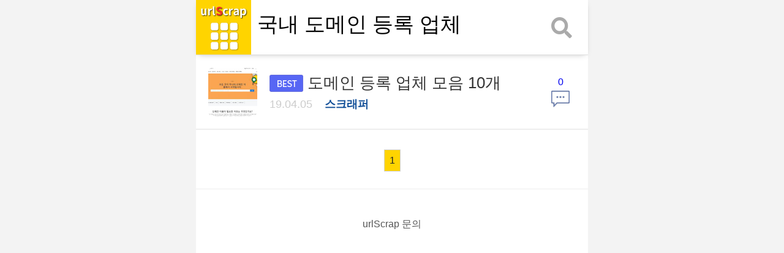

--- FILE ---
content_type: text/html; charset=UTF-8
request_url: https://urlscrap.com/search.php?search_keyword=%EA%B5%AD%EB%82%B4+%EB%8F%84%EB%A9%94%EC%9D%B8+%EB%93%B1%EB%A1%9D+%EC%97%85%EC%B2%B4
body_size: 2684
content:
<!DOCTYPE html>
<html lang="ko">
<head>
<meta charset="utf-8">
<meta name="theme-color" content="#ffd400">
<meta http-equiv="imagetoolbar" content="no">
<meta http-equiv="X-UA-Compatible" content="IE=edge">
<meta name="viewport" content="width=640, initial-scale=no">
<meta name="title" content="UrlScrap 추천">
<meta name="subject" content="UrlScrap 추천">
<meta name="publisher" content="urlscrap">
<meta name="author" content="urlscrap">
<meta name="robots" content="index,follow">
<meta name="keywords" content="UrlScrap,추천,탑텐,공유">
<meta name="description" content="UrlScrap 추천">
<meta name="twitter:card" content="summary_large_image">
<meta property="og:title" content="UrlScrap 추천">
<meta property="og:site_name" content="urlscrap">
<meta property="og:author" content="urlscrap">
<meta property="og:type" content="article">
<meta property="og:description" content="UrlScrap 추천">
<meta property="og:url" content="https://urlscrap.com/search.php?search_keyword=%EA%B5%AD%EB%82%B4+%EB%8F%84%EB%A9%94%EC%9D%B8+%EB%93%B1%EB%A1%9D+%EC%97%85%EC%B2%B4">
<title>UrlScrap</title>
<meta name="msapplication-TileColor" content="#ffffff">
<meta name="msapplication-TileImage" content="/favicon/ms-icon-144x144.png">
<meta name="theme-color" content="#ffffff">
<link rel="icon" href="data:;base64,iVBORw0KGgo=">
<link rel="apple-touch-icon" sizes="57x57" href="/favicon/apple-icon-57x57.png">
<link rel="apple-touch-icon" sizes="60x60" href="/favicon/apple-icon-60x60.png">
<link rel="apple-touch-icon" sizes="72x72" href="/favicon/apple-icon-72x72.png">
<link rel="apple-touch-icon" sizes="76x76" href="/favicon/apple-icon-76x76.png">
<link rel="apple-touch-icon" sizes="114x114" href="/favicon/apple-icon-114x114.png">
<link rel="apple-touch-icon" sizes="120x120" href="/favicon/apple-icon-120x120.png">
<link rel="apple-touch-icon" sizes="144x144" href="/favicon/apple-icon-144x144.png">
<link rel="apple-touch-icon" sizes="152x152" href="/favicon/apple-icon-152x152.png">
<link rel="apple-touch-icon" sizes="180x180" href="/favicon/apple-icon-180x180.png">
<link rel="icon" type="image/png" sizes="192x192" href="/favicon/android-icon-192x192.png">
<link rel="icon" type="image/png" sizes="32x32" href="/favicon/favicon-32x32.png">
<link rel="icon" type="image/png" sizes="96x96" href="/favicon/favicon-96x96.png">
<link rel="icon" type="image/png" sizes="16x16" href="/favicon/favicon-16x16.png">
<link rel="manifest" href="/favicon/manifest.json">
<link rel="shortcut icon" href="/favicon/favicon.ico" type="image/x-icon" />
<link rel="stylesheet" href="/css/jquery.mCustomScrollbar.css">
<link rel="stylesheet" href="/css/jquery-confirm.min.css">
<link rel="stylesheet" type="text/css" href="/css/normalize.css" />
<link rel="stylesheet" type="text/css" href="/css/style.css?version=1769426605" />
<link rel="stylesheet" type="text/css" href="/css/xs.css?version=1769426605" />
<link rel="stylesheet" type="text/css" href="/css/sm.css?version=1769426605" />
<link rel="stylesheet" type="text/css" href="/css/md.css?version=1769426605" />
<link rel="stylesheet" type="text/css" href="/css/lg.css?version=1769426605" />
<link rel="stylesheet" type="text/css" href="/css/xl.css?version=1769426605" />
<link rel="stylesheet" href="https://cdnjs.cloudflare.com/ajax/libs/font-awesome/5.8.2/css/all.min.css">
<link rel="stylesheet" href="https://ajax.googleapis.com/ajax/libs/jqueryui/1.12.1/themes/smoothness/jquery-ui.css">

<!--[if lte IE 9]>
<script type="text/javascript">
alert('익스플로러 9 이하는 정상적으로 사용할 수 없습니다');
</script>
<![endif]-->
<script src="https://ajax.googleapis.com/ajax/libs/jquery/3.3.1/jquery.min.js"></script>
<script src="https://cdnjs.cloudflare.com/ajax/libs/popper.js/1.14.7/umd/popper.min.js"></script>
<script src="https://ajax.googleapis.com/ajax/libs/jqueryui/1.12.1/jquery-ui.min.js"></script>
<script src="/js/aes.js"></script>
<script src="/js/aes-ctr.js"></script>
<script src="/js/base64.js"></script>
<script src="/js/utf8.js"></script>
<script type="text/javascript" src="/js/javascript.js?version=1769426605"></script>
<script type="text/javascript" src="/js/edit.js?version=1769426605"></script>
<script data-ad-client="ca-pub-9557672027656852" async src="https://pagead2.googlesyndication.com/pagead/js/adsbygoogle.js"></script>

<!-- Google tag (gtag.js) -->
<script async src="https://www.googletagmanager.com/gtag/js?id=G-K442NBDRXE"></script>
<script>
  window.dataLayer = window.dataLayer || [];
  function gtag(){dataLayer.push(arguments);}
  gtag('js', new Date());

  gtag('config', 'G-K442NBDRXE');
</script>
</head>

<body>
<div id="loading_div_wrap"><div id="loading_div">Loading...</div></div>

<div class="body_wrap">
	<!-- header Start -->
	<div class="gnb">
		<div class="gnb_top">
			<div><a href="/"><img src="/img/home.png" alt="홈으로 이동"></a></div>
			<div>
								<img src="/img/signin.png" alt="로그인" class="signin_wrap_open">
							</div>
			<div>
								<img src="/img/signup_btn.png" id="signup_open" alt="회원가입">
							</div>
			<div><a href="/myscrap.php"><img src="/img/my_scrap.png" alt="마이 스크랩"></a></div>
			<div><a href="/scrapbook.php"><img src="/img/scrap_book.png" alt="스크랩북"></a></div>
		</div>

		<div class="gnb_list_title">
			<button type="button" class="gnb_scrap_list_btn menu_on">방문 스크랩</button>
			<button type="button" class="gnb_my_scrap_list_btn menu_off">작성중 스크랩</button>
		</div>

		<div class="gnb_content">
			<div class="gnb_scrap_list">
				<a>
					<p class="gnb_content_txt">방문한 스크랩이 없습니다</p>
					<p class="gnb_content_date"></p>
				</a>
			</div>

			<div class="gnb_write_list">
				<a href="href='/compose.php">
					<p class="gnb_content_notxt">작성중인 스크랩이 없습니다</p>
					<p class="gnb_content_date"></p>
				</a>
			</div>
		</div>

		<div class="go_compose_btn"><button type="button" class="btn btn-success">스크랩 작성 하기</button></div>
	</div>

	<div class="scrap_body">
		<header>
<div class="top_menu_btn"><img src="/img/top_menu.png" id="top_menu" alt="메뉴"></div>
<form name="sform" id="sform" action="/search.php" method="get">
<input type="hidden" name="p" value="1">
<ul class="top_search_input">
	<li class="search_form_txt"><input type="text" name="search_keyword" id="search_keyword" class="" value="국내 도메인 등록 업체" placeholder="해시태그를 입력하세요"></li>
	<li class="search_submit"><i class="fas fa-search"></i></li>
</ul>
</form>
<!-- header End -->
		</header>

		<div class='body_container'>
<a href="/content.php?id=OuZ4WugAe%2Fe8RwIIMomvzA%3D%3D">
	<div class="con_a">
		<ul class="con_a_body">
			<li><img src="/data/thumb/0/SUpqOz1G_1.jpg" alt="도메인 등록 업체 모음 10개"></li>
			<li>
				<p class="p_one"><img src="/img/hitbest.png" alt="BEST HIT"> 도메인 등록 업체 모음 10개</p>
				<p class="p_two"><span>19.04.05</span>스크래퍼</p>
			</li>
			<li>0<br><img src="/img/comm.png" alt="댓글"></li>
		</ul>
	</div>
</a>
<!-- 스크랩 페이징 시작 -->
<div class="btn_paging_wrap">
	<div class="btn_paging">
											<a class="on">1</a>
										</div>
</div>
<!-- 스크랩 페이징 끝 -->
		</div>

		<footer>

<a href="/bbs.php?c=bbs_cs&p=1&m=write">urlScrap 문의</a>

<div id="loading_div_wrap"><div id="loading_div"></div></div>
		</footer>
	</div>
</div>
<script data-ad-client="ca-pub-9557672027656852" async src="https://pagead2.googlesyndication.com/pagead/js/adsbygoogle.js"></script>

</body>
</html>


--- FILE ---
content_type: text/html; charset=utf-8
request_url: https://www.google.com/recaptcha/api2/aframe
body_size: 268
content:
<!DOCTYPE HTML><html><head><meta http-equiv="content-type" content="text/html; charset=UTF-8"></head><body><script nonce="ZeAROO1vhbPWeQe27-OZXA">/** Anti-fraud and anti-abuse applications only. See google.com/recaptcha */ try{var clients={'sodar':'https://pagead2.googlesyndication.com/pagead/sodar?'};window.addEventListener("message",function(a){try{if(a.source===window.parent){var b=JSON.parse(a.data);var c=clients[b['id']];if(c){var d=document.createElement('img');d.src=c+b['params']+'&rc='+(localStorage.getItem("rc::a")?sessionStorage.getItem("rc::b"):"");window.document.body.appendChild(d);sessionStorage.setItem("rc::e",parseInt(sessionStorage.getItem("rc::e")||0)+1);localStorage.setItem("rc::h",'1769426609307');}}}catch(b){}});window.parent.postMessage("_grecaptcha_ready", "*");}catch(b){}</script></body></html>

--- FILE ---
content_type: text/css
request_url: https://urlscrap.com/css/style.css?version=1769426605
body_size: 53315
content:
@charset "utf-8";
/* reset-Start */
* {margin:0;padding:0;-webkit-box-sizing:border-box;-moz-box-sizing:border-box;box-sizing:border-box;}
html {overflow-x:hidden;overflow-y:scroll;scroll-behavior: smooth;}

@media screen and (max-width: 700px) {
	html {
		font-size:26px;
	}
}
body {width:100%;height:100%;background:#f3f3f3;font-family: 'Nanum Gothic', sans-serif;}
a {text-decoration:none;}
button {cursor:pointer;}

#loading_div_wrap {display:none;position:fixed;top:0;right:0;bottom:0;left:0;padding-top:6rem;background:rgba(0,0,0,.3);z-index:9;}
#loading_div {color:#ffffff;font-size:10rem;text-indent:-9999rem;overflow:hidden;width:10rem;height:10rem;border-radius:50%;margin:60px auto;position:relative;-webkit-transform:translateZ(0);-ms-transform:translateZ(0);transform:translateZ(0);-webkit-animation:load6 1.7s infinite ease, round 1.7s infinite ease;animation:load6 1.7s infinite ease, round 1.7s infinite ease;}
@-webkit-keyframes load6 {0% {box-shadow:0 -0.83rem 0 -0.4em, 0 -0.83em 0 -0.42em, 0 -0.83em 0 -0.44em, 0 -0.83em 0 -0.46em, 0 -0.83em 0 -0.477em;}5%,95% {box-shadow:0 -0.83em 0 -0.4em, 0 -0.83em 0 -0.42em, 0 -0.83em 0 -0.44em, 0 -0.83em 0 -0.46em, 0 -0.83em 0 -0.477em;}10%,59% {box-shadow:0 -0.83em 0 -0.4em, -0.087em -0.825em 0 -0.42em, -0.173em -0.812em 0 -0.44em, -0.256em -0.789em 0 -0.46em, -0.297em -0.775em 0 -0.477em;}20% {box-shadow:0 -0.83em 0 -0.4em, -0.338em -0.758em 0 -0.42em, -0.555em -0.617em 0 -0.44em, -0.671em -0.488em 0 -0.46em, -0.749em -0.34em 0 -0.477em;}38% {box-shadow:0 -0.83em 0 -0.4em, -0.377em -0.74em 0 -0.42em, -0.645em -0.522em 0 -0.44em, -0.775em -0.297em 0 -0.46em, -0.82em -0.09em 0 -0.477em;}100% {box-shadow:0 -0.83em 0 -0.4em, 0 -0.83em 0 -0.42em, 0 -0.83em 0 -0.44em, 0 -0.83em 0 -0.46em, 0 -0.83em 0 -0.477em;}}
@keyframes load6 {0% {box-shadow:0 -0.83em 0 -0.4em, 0 -0.83em 0 -0.42em, 0 -0.83em 0 -0.44em, 0 -0.83em 0 -0.46em, 0 -0.83em 0 -0.477em;}5%,95% {box-shadow:0 -0.83em 0 -0.4em, 0 -0.83em 0 -0.42em, 0 -0.83em 0 -0.44em, 0 -0.83em 0 -0.46em, 0 -0.83em 0 -0.477em;}10%,59% {box-shadow:0 -0.83em 0 -0.4em, -0.087em -0.825em 0 -0.42em, -0.173em -0.812em 0 -0.44em, -0.256em -0.789em 0 -0.46em, -0.297em -0.775em 0 -0.477em;}20% {box-shadow:0 -0.83em 0 -0.4em, -0.338em -0.758em 0 -0.42em, -0.555em -0.617em 0 -0.44em, -0.671em -0.488em 0 -0.46em, -0.749em -0.34em 0 -0.477em;}38% {box-shadow:0 -0.83em 0 -0.4em, -0.377em -0.74em 0 -0.42em, -0.645em -0.522em 0 -0.44em, -0.775em -0.297em 0 -0.46em, -0.82em -0.09em 0 -0.477em;}100% {box-shadow:0 -0.83em 0 -0.4em, 0 -0.83em 0 -0.42em, 0 -0.83em 0 -0.44em, 0 -0.83em 0 -0.46em, 0 -0.83em 0 -0.477em;}}
@-webkit-keyframes round {0% {-webkit-transform:rotate(0deg);transform:rotate(0deg);}100% {-webkit-transform:rotate(360deg);transform:rotate(360deg);}}
@keyframes round {0% {-webkit-transform:rotate(0deg);transform:rotate(0deg);}100% {-webkit-transform:rotate(360deg);transform:rotate(360deg);}}
.select_disable {-moz-user-select: none;-khtml-user-select: none;-webkit-user-select: none;user-select: none;}
/* reset-End */

/* common Start */
.lh150 {line-height:150%;}
.lh200 {line-height:200%;}

.border1 {border:1px solid #d2d2d2;}
.border2 {border:2px solid #d2d2d2;}
.border5 {border:5px solid #d2d2d2;}

.box10 {padding:10px 20px;border:1px solid #d2d2d2;border-radius:5px;}

input:-webkit-input-placeholder {text-align:center;}
input:-moz-placeholder {text-align:center;}
input:-ms-input-placeholder {text-align:center;}
input:-moz-placeholder {text-align:center;}

.relativeWrap {position:relative;}
.off {display:none;}
.bubbleTxt {position:absolute;top:15px;right:-25px;padding:5px 10px;border:2px solid #ffd45b;background:#ffffe0;border-radius:5px;}

.w100 {width:100%;}
.p_5_10 {padding:5px 10px;}
.h300 {height:300px;}

::selection{color:#a0a0a0;background: none;}
input:focus {outline: none;}
input:focus::-webkit-input-placeholder, textarea:focus::-webkit-input-placeholder {color:transparent;}
input:focus:-moz-placeholder, textarea:focus:-moz-placeholder {color:transparent;}
input:focus::-moz-placeholder, textarea:focus::-moz-placeholder {color:transparent;}
input:focus:-ms-input-placeholder, textarea:focus:-ms-input-placeholder {color:transparent;}
button:focus { outline-style:none;}

.digit {vertical-align: top;line-height:2.2rem;}
.today_hit {color:#246580;}

.bgBlur {-webkit-filter: blur(3px);-moz-filter: blur(3px);-o-filter: blur(3px);-ms-filter:blur(3px);filter: blur(3px);}

.hover_first {}
.hover_second {display:none;}

.p_close {position:absolute;top:0;right:0;padding:5px;}

.gray {color:#999999 !important;}
.blue {color:#145199 !important;}
.red {color:#ff4000 !important;}
.black {color:#000000 !important;}
.b {font-weight:bold !important;}
.clear {clear:both;}
.cursoron {cursor:pointer;}
.cursorline:hover {text-decoration:underline;}

.ed {font-family:tahoma;text-decoration:none;}
.bgBlack {color:#ffffff !important;background:#000000 !important;}
.bgBlue {color:#ffffff !important;background:#3f5a9d !important;}
.bgGray {color:#ffffff !important;background:#999999 !important;}
.bgRed {color:#ffffff !important;background:#ff0000 !important;}
.on {display:show;}
.off {display:none;}
.left {text-align:left !important;}
.center {text-align:center !important;}
.right {text-align:right !important;}

.m5m10 {margin:5px 10px !important;}
.ma10 {margin:10px !important;}
.mt10 {margin-top:10px !important;}
.mr10 {margin-right:10px !important;}
.mb10 {margin-bottom:10px !important;}
.ml10 {margin-left:10px !important;}

.ma20 {margin:20px !important;}
.mt20 {margin-top:20px !important;}
.mr20 {margin-right:20px !important;}
.mb20 {margin-bottom:20px !important;}
.ml20 {margin-left:20px !important;}

.ma40 {margin:40px !important;}
.mt40 {margin-top:40px !important;}
.mr40 {margin-right:40px !important;}
.mb40 {margin-bottom:40px !important;}
.ml40 {margin-left:40px !important;}

.p5p10 {padding:5px 10px !important;}
.pa10 {padding:10px !important;}
.pt10 {padding-top:10px !important;}
.pr10 {padding-right:10px !important;}
.pb10 {padding-bottom:10px !important;}
.pl10 {padding-left:10px !important;}

.pa20 {padding:20px !important;}
.pt20 {padding-top:20px !important;}
.pr20 {padding-right:20px !important;}
.pb20 {padding-bottom:20px !important;}
.pl20 {padding-left:20px !important;}

.f20 {font-size:20px !important;}

.btn {display: inline-block;margin-bottom: 0;font-weight: 400;text-align: center;white-space: nowrap;vertical-align: middle;-ms-touch-action: manipulation;touch-action: manipulation;cursor: pointer;background-image: none;border: 1px solid transparent;padding: 6px 12px;font-size: 14px;line-height: 1.42857143;border-radius: 4px;-webkit-user-select: none;-moz-user-select: none;-ms-user-select: none;user-select: none;}
.btn-primary {color: #fff;background-color: #007bff;border-color: #007bff;}
.btn-secondary {color: #fff;background-color: #6c757d;border-color: #6c757d;}
.btn-success {color: #fff;background-color: #5cb85c;border-color: #4cae4c;}
.btn-danger {color: #fff;background-color: #dc3545;border-color: #dc3545;}
.btn-warning {color: #212529;background-color: #ffc107;border-color: #ffc107;}
.btn-info {color: #fff;background-color: #17a2b8;border-color: #17a2b8;}
.btn-light {color: #212529;background-color: #f8f9fa;border-color: #f8f9fa;}
.btn-dark {color: #fff;background-color: #343a40;border-color: #343a40;}
.btn-link {font-weight: 400;color: #007bff;background-color: transparent;}

.btn-outline-primary {color: #007bff;background-color: transparent;background-image: none;border-color: #007bff;}
.btn-outline-secondary {color: #6c757d;background-color: transparent;background-image: none;border-color: #6c757d;}
.btn-outline-success {color: #28a745;background-color: transparent;background-image: none;border-color: #28a745;}
.btn-outline-danger {color: #dc3545;background-color: transparent;background-image: none;border-color: #dc3545;}
.btn-outline-warning {color: #ffc107;background-color: transparent;background-image: none;border-color: #ffc107;}
.btn-outline-info {color: #17a2b8;background-color: transparent;background-image: none;border-color: #17a2b8;}
.btn-outline-light {color: #f8f9fa;background-color: transparent;background-image: none;border-color: #f8f9fa;}
.btn-outline-dark {color: #343a40;background-color: transparent;background-image: none;border-color: #343a40;}
/* common End */

	/* header - Start */
header{position:fixed;top:0;left: 50%;margin-left: -320px;width:640px;height:90px;line-height:0.8;background-color:#fff;border-bottom:1px solid #ddd;-webkit-transition:0.5s;-moz-transition:0.5s;transition:0.5s;overflow:hidden;
-webkit-box-shadow:0 3px 10px -5px rgba(0,0,0,0.3);-moz-box-shadow:0 3px 10px -5px rgba(0,0,0,0.3);box-shadow:0 3px 10px -5px rgba(0,0,0,0.3);z-index:4;}

	/* menu - Start */
.gnb {
	position:fixed;
	top:0;
	left:-500px;
	margin-left:0;
	width:500px;
	height:100%;
	background:#fff;
	border:1px solid #999;
	border-left:0;
	outline:none;
	overflow : auto;
	z-index:5;
	-webkit-transition: all .5s ease;
	-moz-transition: all .5s ease;
	-o-transition: all .5s ease;
	-ms-transition: all .5s ease;
	transition: all .5s ease;
	-ms-overflow-style: none; /* IE and Edge */
	scrollbar-width: none; /* Firefox */
}
.gnb::-webkit-scrollbar {
	display: none; /* Chrome, Safari, Opera*/
}
.gnb_view {
	left:50%;
	margin-left:-320px;
	box-shadow:10px 5px 20px -5px #8e8e8e;
	-webkit-transition: all .5s ease;
	-moz-transition: all .5s ease;
	-o-transition: all .5s ease;
	-ms-transition: all .5s ease;
	transition: all .5s ease;
}

.gnb_top {padding:0.2rem;width:100%;color:#696969;border-top:8px solid #ffd400; border-bottom:1px solid #eee;display:flex;justify-content:space-around;}

.gnb_list_title {display:inline-flex;width:100%;justify-content:space-around;}
.gnb_list_title button {flex:1;padding:1rem 0;text-align:center;background:#fff;border:0;}

.gnb_scrap_list_btn.menu_on {border-top:1px solid #d2d2d2;border-right:1px solid #d2d2d2;}
.gnb_scrap_list_btn.menu_off {border-bottom:1px solid #d2d2d2;}

.gnb_my_scrap_list_btn.menu_on {border-top:1px solid #d2d2d2;border-left:1px solid #d2d2d2;}
.gnb_my_scrap_list_btn.menu_off {border-bottom:1px solid #d2d2d2;}

.gnb_scrap_list {}
.gnb_scrap_list a {display: block;padding:0.5rem 1rem 0.5rem;color: #333333;border-bottom: 1px solid #eee;}

.gnb_write_list {display:none;}
.gnb_write_list a {display:block;padding:0.5rem 1rem 0.5rem;color:#333333;border-bottom: 1px solid #eee;cursor:pointer;}

.gnb_content_no {}
.gnb_content_txt {margin-bottom:0.5rem;width:100%;min-height: 2rem;font-size:1rem;font-weight:400;line-height: 1.5;text-overflow:ellipsis;white-space:nowrap;word-wrap:normal;overflow:hidden;}
.gnb_content_notxt {margin-bottom:0.5rem;width:100%;min-height: 20rem;font-size:1rem;font-weight:400;line-height: 1.5;text-overflow:ellipsis;white-space:nowrap;word-wrap:normal;overflow:hidden;}
.gnb_content_date {margin-bottom:0.2rem;color:#999;font-size:0.8rem;}

.go_compose_btn {display:none;margin:10px;}
.go_compose_btn button {padding:10px 0;width:100%;}

			/* ajax paging Start */
.btn_paging_wrap {margin:0.5rem 0;padding:1.5rem 0 1.5rem;text-align:center;border-bottom:1px solid #eee;}
.btn_paging {display:inline-block;margin:0 auto;}
.btn_paging li {float:left;margin:0 0.1rem;padding:0.5rem 1rem;text-align:center;border:1px solid #d2d2d2;cursor:pointer;}
.gnb_content .btn_paging li {float:left;margin:0 0.1rem;padding:0.5rem 0.5rem;text-align:center;border:1px solid #d2d2d2;cursor:pointer;}
.btn_paging li.on {background:#ffd400;cursor:default;}
.btn_paging li:last-child {}
.btn_paging:after {content:'';clear:both;display:block;}
			/* ajax paging End */

			/* link paging Start */
.btn_paging_wrap {margin:0.5rem 0;padding:1.5rem 0 1.5rem;text-align:center;border-bottom:1px solid #eee;}
.btn_paging {display:inline-block;margin:0 auto;}
.btn_paging a {float:left;margin:0 0.1rem;padding:0.5rem 0.5rem;color: #212529;text-decoration:none;text-align:center;border:1px solid #d2d2d2;cursor:pointer;}
.btn_paging a.on {background:#ffd400;cursor:default;}
.btn_paging a:last-child {}
.btn_paging:after {content:'';clear:both;display:block;}
			/* link paging End */

.gnb_write_list {display:none;}
.gnb_write_list li {padding:0.5rem 1rem 0.5rem;border-bottom: 1px solid #eee;cursor:pointer;}

.go_compose_btn {display:none;margin:10px;}
.go_compose_btn button {padding:10px 0;width:100%;}
.slogan {padding:1rem 0;text-align:center;}

#myinfo_open {cursor:pointer;}
.signin_wrap_open {cursor:pointer;}
.signout {cursor:pointer;}

.bg_screen {position:fixed;top:0;left:50%;margin-left:-320px;width:640px;height:100%;background: rgba(0, 0, 0, 0.75);z-index:5;cursor:pointer;}
	/* menu - End */

	/* search - Start */
.search_wrap {display:none;position:fixed;top:0;left:50%;margin-left:-320px;width:640px;height:100%;z-index:6;}
.search_tit {position:absolute;top:0;height:90px;z-index:6;background:#eee;}

.search_ul {margin-bottom:0;padding-top:10px;width:640px;height:80px;color:#696969;}
.search_ul li {float:left;padding-top:18px;padding-bottom:18px;text-align:center;-webkit-transition:0.8s;-moz-transition:0.8s;transition:0.8s;cursor:pointer;}
.search_ul li:nth-child(1) {padding-top: 15px;width:90px;height: 80px;font-size:36px;}
.search_ul li:nth-child(2) {position: relative;width:480px;text-align:left;}
.search_ul li:nth-child(2) input {padding:2px 5px 10px;width:100%;font-size:26px;background:#eee;border:0;border-bottom:3px solid #ccc;}
.search_ul li:nth-child(3) {padding-top: 15px;width:60px;height:80px;font-size:36px;}
.search_ul li:last-child {}
.search_ul:after {content:'';clear:both;display:block;}

.s_input {padding: 10px 0;border:0;border-bottom:3px solid #ccc;}
.s_input ~ .s_border {position: absolute;bottom:18px;left: 0;width: 0;height:3px;background-color: #6674c2;}
.s_input:focus ~ .s_border {width: 100%;transition: 0.5s;}
	/* search - End */

	/* signIn - Start */
.signin_wrap {position:absolute;top:0;left:50%;margin-left:-320px;width:640px;z-index:9;}
.signin_container{position:relative;width:640px;height:100%;z-index:6;}
.signin_header {width:640px;height:80px;background:#fff;border-bottom:1px solid #545454;}
.signin_tit {width:640px;height:80px;font-size:26px;}
.signin_tit li {float:left;padding-top:18px;text-align:center;-webkit-transition:0.8s;-moz-transition:0.8s;transition:0.8s;}
.signin_tit li:nth-child(1) {width:520px;}
.signin_tit li:nth-child(2) {width:120px;height:80px;color:#fff;background:#1b1b1b;}
.signin_tit li:last-child {}
.signin_tit:after {content:'';clear:both;display:block;}
#signin_close {cursor:pointer;}

.signin_body {padding:10px 30px;width:600px;height:100%;background:#fff;}

.signin_id_wrap {margin-top:20px;}
.signin_id_wrap label {display:block;width:100%;font-size:18px;}
.signin_id_wrap input {padding:10px;font-size:18px;border:1px solid #999;}

.signin_pw_wrap {position:relative;margin-top:20px;}
.signin_pw_wrap label {display:block;width:100%;font-size:18px;}
.signin_pw_wrap input {padding:10px;font-size:18px;border:1px solid #999;}

.signin_duty_wrap {margin:20px 0 40px;}
.signin_duty_wrap label {font-size:16px;}
.signin_duty_wrap button {padding:10px;width:100%;font-weight:700;font-size:1.25rem;}
.signin_duty_wrap:after {content:'';clear:both;display:block;}
	/* signIn - End */

	/* signUp - Start */
.signup_wrap {position:absolute;top:0;left:50%;margin-left:-320px;width:640px;z-index:10;}

.signup_container{position:absolute;top:0;left:50%;margin-left:-320px;width:640px;height:100%;z-index:9;}
.signup_header {width:640px;height:80px;background:#fff;border-bottom:1px solid #545454;}
.signup_tit {width:640px;height:80px;font-size:26px;}
.signup_tit li {float:left;padding-top:18px;text-align:center;-webkit-transition:0.8s;-moz-transition:0.8s;transition:0.8s;}
.signup_tit li:nth-child(1) {width:520px;}
.signup_tit li:nth-child(2) {width:120px;height:80px;color:#fff;background:#1b1b1b;}
.signup_tit li:last-child {}
.signup_tit:after {content:'';clear:both;display:block;}
#signup_close {cursor:pointer;}

.signup_body {padding:10px 30px;width:100%;min-height:100%;background:#fff;}

.signup_agreement {margin-top:20px;}
.signup_agreement label {display:block;width:100%;font-size:18px;}
.signup_agreement textarea {padding:5px;height:100px;border:1px solid #999;}

.signup_privacy {margin-top:20px;}
.signup_privacy label {display:block;width:100%;font-size:18px;}
.signup_privacy textarea {padding:5px;height:100px;border:1px solid #999;}

.signup_id_wrap {margin-top:20px;}
.signup_id_wrap label {display:block;width:100%;font-size:18px;}
.signup_id_wrap input {padding:10px;font-size:18px;border:1px solid #999;}

.signup_pw_wrap {position:relative;margin-top:20px;}
.signup_pw_wrap label {display:block;width:100%;font-size:18px;}
.signup_pw_wrap input {padding:10px;font-size:18px;border:1px solid #999;}
.toggle_pw {position:absolute;bottom:3px;right:10px;color:#b1b1b1;font-size:36px;cursor:pointer;}

.signup_nick_wrap {margin-top:20px;}
.signup_nick_wrap label {display:block;width:100%;font-size:18px;}
.signup_nick_wrap input {padding:10px;font-size:18px;border:1px solid #999;}

.signup_email_wrap {margin-top:20px;}
.signup_email_wrap label {display:block;width:100%;font-size:18px;}
.signup_email_wrap input {padding:10px;font-size:18px;border:1px solid #999;}

.signup_duty_wrap {margin:20px 0;}
.signup_duty_wrap label {display:inline;font-size:16px;}
.signup_duty_wrap input {width:16px;height:16px;vertical-align:text-bottom;border:1px solid #999;}
.signup_duty_wrap button {margin:20px 0 100px;padding:10px;width:100%;font-size:18px;font-weight:700;}
	/* signUp - End */

	/* member info - Start */
.m_info_wrap {position:absolute;top:0;left:50%;margin-left:-320px;width:640px;z-index:9;}

.m_info_container{position:relative;z-index:9;}
.m_info_header {width:640px;height:80px;background:#fff;border-bottom:1px solid #545454;}
.m_info_tit {width:640px;height:80px;font-size:26px;}
.m_info_tit li {float:left;padding-top:18px;text-align:center;-webkit-transition:0.8s;-moz-transition:0.8s;transition:0.8s;}
.m_info_tit li:nth-child(1) {width:520px;}
.m_info_tit li:nth-child(2) {width:120px;height:80px;color:#fff;background:#1b1b1b;}
.m_info_tit li:last-child {}
.m_info_tit:after {content:'';clear:both;display:block;}
#m_info_close {cursor:pointer;}

.m_info_body {padding:10px 0;width:600px;height:100%;background:#fff;}

.m_info_id_wrap {
	position: relative;
	margin-top: 30px;
	width: 600px;
	height: 80px;
	font-size: 1.2rem;
	line-height: 1.7rem;
}
.m_info_img_wrap {position:absolute;top:-10px;right:0;width:80px;height:80px;}
.m_info_img_input {position:absolute;top:0;left:0;width:100%;height:100%;opacity:0;cursor:pointer;}
.m_info_img_wrap img {width:100%;height:100%;border-radius:50%;}

.m_info_pw_wrap {position:relative;margin-top:20px;}
.m_info_pw_wrap label {display:block;width:100%;font-size:18px;}
.m_info_pw_wrap input {padding:10px;font-size:18px;border:1px solid #999;}

.m_info_nick_wrap {margin-top:20px;}
.m_info_nick_wrap label {display:block;width:100%;font-size:18px;}
.m_info_nick_wrap input {padding:10px;font-size:18px;border:1px solid #999;}

.m_info_profile_wrap {margin-top:20px;}
.m_info_profile_wrap label {display:block;width:100%;font-size:18px;}
.m_info_profile_wrap textarea {padding:5px;height:100px;border:1px solid #999;}

.item100-between {width:100%;display:flex;justify-content:space-between;}
#m_info_submit {padding:0.75rem 0;width:500px;font-weight:700;}
#withdrawal_open {padding:0.75rem 0;width:60px;color:#333;}
#signout {padding:0.75rem 0;width:100px;color:#fff;}

.item100-right {width:100%;display:flex;justify-content:flex-end;}
	/* member info - End */

	/* withdrawal - Start */
.withdrawal_wrap {display:none;position:fixed;top:0;left:50%;margin-left:-320px;width:640px;z-index:10;}

.withdrawal_container {position:relative;z-index:9;}
.withdrawal_header {width:640px;height:80px;background:#fff;border-bottom:1px solid #545454;}
.withdrawal_tit {width:640px;height:80px;font-size:26px;}
.withdrawal_tit li {float:left;padding-top:18px;text-align:center;-webkit-transition:0.8s;-moz-transition:0.8s;transition:0.8s;}
.withdrawal_tit li:nth-child(1) {width:520px;}
.withdrawal_tit li:nth-child(2) {width:120px;height:80px;color:#fff;background:#1b1b1b;}
.withdrawal_tit li:last-child {}
.withdrawal_tit:after {content:'';clear:both;display:block;}
.withdrawal_close {cursor:pointer;}

.withdrawal_body {padding:10px 30px;width:600px;height:100%;background:#fff;}

.withdrawal_desc_wrap {margin-top:20px;width:540px;}
.withdrawal_desc_wrap h2 {width:540px;font-size:1.75rem;}
.withdrawal_desc_wrap p {padding-top: .5rem;width: 540px;font-size: 1rem;}

.withdrawal_pw_wrap {position:relative;margin-top:20px;}
.withdrawal_pw_wrap label {display:block;width:100%;font-size:18px;}
.withdrawal_pw_wrap input {padding:10px;font-size:18px;border:1px solid #999;}

#withdrawal_submit {padding: 0.75rem 0;width:50%;font-weight:700;}
#popup_btm_close {padding: 0.75rem 0;width:30%;color:#fff;}
	/* withdrawal - End */

	/* my scrap - Start */
.ms_body {width:640px;min-height:70rem;}
.ms_body a {text-decoration:none;color: #525252;}

.ms_my_scrap_wrap {width:640px;}
.ms_my_scrap_wrap h2 {margin-bottom: 0;padding:1.5rem 0 .75rem;font-size:1rem;text-align:center;border-bottom: 1px solid #f1f1f1;}
.ms_my_scrap_wrap h2 span {color:#ff0000;}

.ms_my_scrap_cat_wrap {padding:10px 20px;border-bottom: 1px solid #f1f1f1;}

.ms_my_scrap_list {padding: 1rem 20px 1rem;line-height: 2rem;}
.ms_my_scrap_list a {border-top:1px solid #d0d0d0;}
.ms_my_scrap_list h2 {font-size:22px;line-height:30px;text-overflow: ellipsis;white-space: nowrap;word-wrap: normal;overflow: hidden;}
.ms_my_scrap_list:last-of-type {border-bottom:1px solid #d0d0d0;}

.ms_my_scrap {width:600px;}
.ms_my_scrap li {float:left;color:#999;}
.ms_my_scrap li:nth-child(1) {width:200px;}
.ms_my_scrap li:nth-child(2) {width:120px;color: #2d2d2d;text-align:center;}
.ms_my_scrap li:nth-child(3) {width:140px;text-align:center;}
.ms_my_scrap li:nth-child(4) {width:140px;color: #fb4545;text-align:right;}
.ms_my_scrap li:last-child {}
.ms_my_scrap:after {content:'';clear:both;display:block;}

.ms_body_none {padding:20px;width:640px;text-align:center;}
.ms_body_none_icon {padding-top:3rem;color:#b9b9b9;font-size:10rem;}
.ms_body_none_txt {padding-top:2rem;padding-bottom:2rem;font-size:1.5rem;}
.ms_body_none_btn a {display:block;margin-top:30px;padding:10px;width:100%;color:#3365f6;font-weight:700;text-align:center;border:1px solid #a7a7a7;cursor:pointer;}
	/* my scrap - End */

	/* scrap book - Start */
.sb_body {padding:1rem 0;width:640px;min-height:70rem;}

.sb_my_scrap_wrap {width:640px;}
.sb_my_scrap_wrap h2 {margin-bottom:0;padding:10px 0;font-size:1rem;text-align:center;border-bottom: 1px solid #f1f1f1;}
.sb_my_scrap_wrap h2 span {color:#ff0000;}

.sb_my_scrap_cat_wrap {padding: 10px;border-bottom: 1px solid #f1f1f1;}

.sb_my_scrap_list {position:relative;padding:1rem 20px;border-top:1px solid #d0d0d0;}
.sb_my_scrap_list h2 {margin-bottom:0;font-size:22px;}
.sb_my_scrap_list:last-of-type {border-bottom:1px solid #d0d0d0;}

.sb_my_scrap {margin-bottom:0;width:600px;height:60px;font-size:26px;}
.sb_my_scrap li {float:left;color:#999;cursor:pointer;}
.sb_my_scrap li p {margin-bottom:0;}
.sb_my_scrap li:nth-child(1) {width:70px;}
.sb_my_scrap img {width:60px;height:60px;border-radius:50%;}
.sb_my_scrap li:nth-child(2) {width:490px;line-height:1;}
.sb_my_scrap li:nth-child(3) {width:40px;height:60px;color:#f16363;text-align:center;}
.sb_my_scrap li:last-child {}
.sb_my_scrap:after {content:'';clear:both;display:block;}
.sb_my_scrap_link a {text-decoration:none;}

.s_one {height:35px;font-size:26px;line-height:35px;color:#525252;text-overflow: ellipsis;white-space: nowrap;word-wrap: normal;overflow:hidden;}
.s_two {padding-top:5px;padding-left:5px;color:#999;font-size:16px;}

.sb_body_none {padding:50px 20px;width:640px;text-align:center;}
.sb_body_none_icon {padding-top:3rem;color:#b9b9b9;font-size:10rem;}
.sb_body_none_txt {padding-top:2rem;padding-bottom:2rem;font-size:1.5rem;}
.sb_body_none_btn a {display:block;margin-top:30px;padding:10px;width:100%;color:#3365f6;font-weight:700;text-align:center;border:1px solid #a7a7a7;cursor:pointer;}
	/* scrap book - End */

.top_menu_btn {position:absolute;top:0;left:0;width:90px;height:100%;background:#ffd400;cursor:pointer;}
.top_menu_btn img {}

	/* index header - Start */
.top_search_input {position:absolute;top:0;left:90px;margin-bottom:0;width:550px;height:100%;}
.top_search_input li {float:left;-webkit-transition:0.8s;-moz-transition:0.8s;transition:0.8s;}
.top_search_input li:nth-child(1) {padding-left: 10px;padding-top:28px;width: 490px;height:100%;font-size:34px;text-overflow: ellipsis;white-space: nowrap;word-wrap: normal;overflow: hidden;}
.top_search_input li:nth-child(2) {padding-top:28px;width:50px;font-size:34px;color:#aaa;cursor:pointer;}
.top_search_input li:nth-child(2) img {width:41px;}
.top_search_input li:last-child {}
.top_search_input:after {content:'';clear:both;display:block;}
.top_title {color:#525252;font-weight:700;}
.top_title span {color:#b7b7b7;font-weight:400;}
.top_content_li {}
.search_submit {cursor:pointer;}

.top_search_input li.search_form_txt {padding-top: 20px !important;text-overflow: ellipsis;white-space: nowrap;word-wrap: normal;overflow: hidden;}
.top_srch_scroll .top_search_input li.search_form_txt {padding-top: 8px !important;}
.top_search_input li.search_form_txt input {border:0;}

.top_info {position:absolute;top:0;left:90px;margin-bottom:0;width:550px;height:100%;}
.top_info li {float:left;-webkit-transition:0.8s;-moz-transition:0.8s;transition:0.8s;}
.top_info li:nth-child(1) {padding-left: 10px;padding-top:10px;width: 490px;height:100%;font-size:34px;}
.top_info li:nth-child(2) {padding-top:28px;width:50px;font-size:34px;color:#aaa;text-align:right;cursor:pointer;}
.top_info li:nth-child(2) img {width:41px;}
.top_info li:last-child {}
	/* index header - End */

	/* content header - Start */
.top_content_wrap {margin-bottom:0;width:490px;}
.top_content_wrap dt {float:left;margin-top:0;width:360px;height:30px;font-size: 24px;text-overflow: ellipsis;white-space: nowrap;word-wrap: normal;overflow: hidden;}
.top_content_wrap dt img {vertical-align: sub;}
.top_content_wrap dd {float:left;margin:0;}
.top_content_wrap dd:nth-child(2) {margin-top:16px;width:110px;font-size:14px;text-align:right;}
.top_content_wrap dd:nth-child(2) img {padding-left:10px;vertical-align: text-bottom;}
.top_content_wrap dd:nth-child(3) {position:relative;padding-top:15px;width:360px;color:#2d2d2d;font-size:20px;}
.top_content_wrap dd:nth-child(3) span.scrap_no {position:absolute;right:140px;}
.top_content_wrap dd:nth-child(3) span.comm {position:absolute;right:0;}
.top_content_wrap dd:nth-child(4) {padding-top:5px;width:110px;font-size:14px;text-align:right;font-weight:700;}
.top_content_wrap dd:last-child {}
.top_content_wrap:after {content:'';clear:both;display:block;}

#scrap {cursor:pointer;}
	/* content header - End */

	/* scroll header - Start */
.top_srch_scroll {height:38px !important;}
.top_srch_scroll .top_search_input li:nth-child(1) {padding-top:12px;font-size:16px;}
.top_srch_scroll .top_content_li {padding-top:0 !important;padding-left:5px !important;}
.top_srch_scroll .top_search_input li:nth-child(2) {padding-top:9px;padding-left:20px;font-size:20px;}
.top_srch_scroll .top_search_input li:nth-child(2) img {width:22px;}
.top_srch_scroll .top_info {padding-top:8px !important;padding-left:5px !important;}
.top_srch_scroll .top_info li:nth-child(2) {padding-top:1px;padding-left:20px;font-size:20px;}
.top_srch_scroll .top_info li:nth-child(2) img {width:22px;}
.top_srch_scroll .top_content_wrap dt {margin-top:0;padding-top:0 !important;font-size:16px;width:70px;height:26px;text-overflow: ellipsis;white-space: nowrap;word-wrap: normal;overflow: hidden;}
.top_srch_scroll .top_content_wrap dt img {height:22px;vertical-align:-6px;}
.top_srch_scroll .top_content_wrap dd:nth-child(2) {visibility: hidden;width:0;}
.top_srch_scroll .top_content_wrap dd:nth-child(3) {float:left;padding-top:3px;}
.top_srch_scroll .top_content_wrap dd:nth-child(4) {visibility: hidden;}
	/* scroll header - end */
/* header - End */

/* body Start */
.scrap_body {margin:0 auto;padding-top:90px;padding-bottom:2rem;width:640px;background:#ffffff;}
/* body End */

/* footer - Start */
footer {clear:both;margin:0 auto;padding:2.5rem 0 .5rem;width:100%;color:#a7a7a7;text-align:center;}
footer a {text-decoration:none;color:#555;}
footer a:hover {text-decoration:underline;}
/* footer - End */

.body_wrap {margin:0 auto;width:640px;min-height:800px;border-collapse:collapse;}

	/* index Start */
.con_a {width:640px;border-bottom:1px solid #eee;cursor:pointer;}

.con_a_body {margin-bottom:0;width:640px;border-bottom:1px solid #eee;}
.con_a_body li {float:left;padding:20px;height:120px;}
.con_a_body li:nth-child(1) {width:120px;}
.con_a_body li:nth-child(1) img {width:100%;height:100%;border-radius:10%;}
.con_a_body li:nth-child(2) {padding-left:0;padding-right:0;width:430px;}
.con_a_body li:nth-child(3) {padding-top:30px;width:90px;text-align:center;line-height:28px;}
.con_a_body li:last-child {}
.con_a_body:after {content:'';clear:both;display:block;}

.p_one {margin-bottom:0;padding-top:0;width: 100%;height:50px;color:#333;font-size:26px;line-height:50px;text-overflow: ellipsis;white-space: nowrap;word-wrap: normal;overflow:hidden;}
.p_one img {vertical-align: text-bottom;}
.p_two {margin-top:0;padding-top:0;font-size:18px;font-weight:700;color:#145199;}
.p_two span {padding-right:20px;color:#ccc;font-weight:400;}
.p_three {margin-top:0;padding-top:0;font-size:14px;color:#737373;}
.p_three span:nth-child(1) {padding-right:60px;color:#ccc;font-weight:400;}
.p_three span:nth-child(2) {color:#2d2d2d;font-weight:400;}
.p_three span:nth-child(3) {float:right;color:#fb4545;font-weight:400;}
	/* index End */

	/* content Start */
.content_top_wrap {display: flex;justify-content: space-between;padding: 20px 20px 0;}

.content_report_wrap {padding:20px;width:100%;}
.content_report_wrap_inner {padding:10px;width:100%;border:1px solid #d2d2d2;}
.content_report_title {line-height:1.5;}
.content_report_txt_wrap {padding-top:10px;width:100%;}
#content_report_txt {padding:20px;width:100%;height:200px;}
.content_report_file_wrap {padding:10px 0;}
.content_report_file_wrap label {display:inline-block;width:70px;}
.content_report_contact_wrap {padding:10px 0;}
.content_report_contact_wrap label {display:inline-block;width:70px;}
.content_report_contact_wrap input {padding:0 8px;width:500px;line-height:1.8;}
#content_report_contact {}
.content_report_email_wrap {padding:10px 0;}
.content_report_email_wrap label {display:inline-block;width:70px;}
.content_report_email_wrap input {padding:0 8px;width:500px;line-height:1.8;}
#content_report_email {}
.content_report_name_wrap {padding:10px 0;}
.content_report_name_wrap label {display:inline-block;width:70px;}
.content_report_name_wrap input {padding:0 8px;width:500px;line-height:1.8;}
#content_report_name {}
.content_report_privacy_wrap {padding:10px 20px;line-height:1.8;}
.content_report_btn_wrap {padding:10px 0 10px;text-align:right;}
#content_report_submit {padding:10px 20px;width:200px;background:#ffffff;border:1px solid #d2d2d2;}
.content_report_cancel {padding:10px 20px;width:200px;background:#ffffff;border:1px solid #d2d2d2;}
#comment_report_submit {padding:10px 20px;width:200px;background:#ffffff;border:1px solid #d2d2d2;}

.content_title_wrap {padding:35px 20px 10px;}
.content_title {padding:0 10px 1px 10px;line-height: 3rem;font-size: 1.65rem;letter-spacing: -0.07em;border-bottom: #d83c3c 1px solid;border-left: #d83c3c 5px solid;}

.my_content_btn {padding:0 20px;display:flex;justify-content:space-between;}

.con_body {padding:15px 20px 30px;border-bottom:2px solid #f3f3f3;}
.con_subject {padding-bottom:15px;font-size:1.5rem;font-weight:700;color:#1b1b1b;}
.con_img {text-align:center;}
.con_img img {width:100%;}

.con_content {margin: 10px 0;padding:8px 8px 20px;color:#1b1b1b;line-height:30px;background:#fbfbfb;border: 0px solid #d0d0d0;}

.con_link {padding:0px 20px 20px 0;width:600px;text-overflow: ellipsis;line-height: 1.2em;word-wrap:break-word; overflow: hidden;-webkit-line-clamp:1;-webkit-box-orient: vertical;}
.con_link i, .con_link a {animation: rainbow 3s infinite linear;}
@keyframes rainbow {0% {color: violet;}17% {color: indigo;}34% {color: blue;}51% {color: green;}68% {color: yellow;}85% {color: orange;}100% {color: red;}}

.scrap_tag {padding:20px 20px 10px;border-bottom: 2px solid #f3f3f3;}
.scrap_tag a {display: inline-block;padding: 5px 10px;border: 1px solid #e2a70b;margin: 0 10px 10px 0;color: #484877;font-weight: bold;font-size: 14px;line-height: 20px;-moz-transition: .25s;-o-transition: .25s;-webkit-transition: .25s;transition: .25s;border-radius: 2px;text-decoration:none;}
.scrap_remove {margin: 20px 20px 0;padding: 10px 10px;width: 600px;text-align: center;background: #fff;border: 1px solid #d2d2d2;}
.scrap_remove:hover {color:#ffffff;background: #ff0000;}

		/* content comment Start */
			/* content comment write Start */
.scrap_reply_btn_wrap {padding:20px;border-bottom:1px solid #d8d8d8;}
.scrap_reply_btn_wrap textarea {padding: 10px 10px;width: 100%;height:10rem;font-size: 1rem;border: 1px solid #777;}
#scrap_reply_txt_submit {padding: 10px;width: 100%;background: #ffd400;border: 1px solid #ffd400;}
			/* content comment write End */

.con_com_body {padding:20px 20px 10px;border-bottom:1px solid #d8d8d8;}
.con_com_txt {color:#525252;line-height:1.8;}
.con_com_option {position:relative;padding:10px 0;color:#bebebe;}
.con_com_date {}
.con_com_report {padding-right:20px;cursor:pointer;}
.con_com_remove {padding:0 20px 0 0;color:#ff2727;cursor:pointer;}
.con_com_vote {position:absolute;top:5px;right:0;}
.com_up {padding-right:7px;width:70px;height:30px;color:#ff2727;text-align:right;background:url('/img/up.png');border:0;}
.com_down {margin-left:10px;padding-right:7px;width:70px;height:30px;color:#000;text-align:right;background:url('/img/down.png');border:0;}
.com_report_open  {margin-left:10px;padding:5px 10px;color:#ff0000;background:#fff;border:1px solid #d2d2d2;border-radius:5px;;}
		/* content comment End */

		/* scraper info Start */
.con_scraper_info {padding:20px 35px;color:#1b1b1b;border-bottom:1px solid #d8d8d8;}
.con_scraper_tit {font-size:24px;font-weight:700;}
.con_scraper_body {position:relative;}
.con_scraper_pic {position:absolute;top:0;left:0;width:80px;height:80px;border-radius:50%;}

.con_scraper_txt {margin-top:15px;padding-top:10px;padding-left:110px;}

.con_scraper_name {font-size:18px;font-weight:700;}
.con_scraper_level {padding-right:20px;color:#145199;font-size:16px;}
.con_scraper_post_no {font-size:18px;}
.con_scraper_desc {font-size:16px;line-height:22px;}

.con_scraper_home_wrap {position:absolute;top:0;right:0;}
.con_scraper_home {position:relative;padding:10px 10px 13px;color:#fff;font-size:18px;transition:800ms ease all;background:#145199;border:none;outline:none;cursor:pointer;}
.con_scraper_home:hover{color:#333;background:#fff;}
.con_scraper_home:before,.con_scraper_home:after{position:absolute;top:0;right:0;width:0;height:2px;transition:400ms ease all;content:'';background: #145199;}
.con_scraper_home:after{top:inherit;left:0;bottom:0;right:inherit;}
.con_scraper_home:hover:before,.con_scraper_home:hover:after{width:100%;transition:800ms ease all;}
		/* scraper info End */
	/* content End */

/* compose Start */
.w_body {padding-top:1rem;min-height:70rem;}

.w_body_tit {padding:20px;border-bottom:1px solid #f1f1f1;}
.w_body_tit h2 {padding-bottom:10px;font-size:1.3rem;font-weight:700;}
.w_body_tit input {padding:10px;width:100%;font-size:18px;border:1px solid #959595;}
.w_desc {padding:1rem 10px;color:#525252;font-size:1rem;line-height:1.5rem;}

.w_cat {margin-bottom:0;width:620px;}
.w_cat li {float:left;width:300px;}
.w_cat li select {padding:10px;width:290px;}
.w_cat li:nth-child(1) {}
.w_cat li:nth-child(2) {text-align:right;}
.w_cat li:last-child {}
.w_cat:after {content:'';clear:both;display:block;}

.w_item {margin-top:20px;}

.w_item_subject_wrap {position:relative;padding:20px 20px 0 70px;width:640px;}
.w_item_no {position:absolute;bottom:0;left:20px;font-size:30px;}
.w_item_subject {padding:10px;width:550px;border:1px solid #555;}

.w_item_btn_wrap {padding:10px 20px 30px;text-align:center;}
.w_item_btn_wrap button#storage_save_btn {float:left;padding:15px;width:280px;color:#fff;text-align:center;}
.w_item_btn_wrap button#w_item_add_btn {float:right;padding:15px;width:280px;color:#fff;text-align:center;}
.w_item_btn_wrap button#w_item_add_info_btn {float:right;padding:15px;width:280px;color:#fff;text-align:center;}
.w_item_btn_wrap:after {content:'';clear:both;display:block;}
#w_item_add_info_btn {display:none;}

.w_item_desc {margin:20px;padding:10px;width:600px;min-height:300px;line-height: 1.75rem;border:1px solid #525252;}

.w_item_link {margin:20px auto 0;width:600px;border:2px solid #0a73ab;border-radius:10px;cursor:pointer;}
.w_item_link li {float:left;padding:20px 5px;color:#0a73ab;font-size:1rem;}
.w_item_link li:nth-child(1) {width:96px;text-align:center;}
.w_item_link li:nth-child(2) {padding-left:1rem;width:500px;border-left:2px solid #0a73ab;overflow:hidden;}
.w_item_link li:last-child {}
.w_item_link:after {content:'';clear:both;display:block;}

.w_item_img_link_wrap {margin:0 auto 10px;width:600px;border:2px solid #949494;border-radius:10px;}
.w_item_img_link_wrap li {float:left;padding:20px 5px;text-align:center;color:#333333;font-size:1rem;}
.w_item_img_link_wrap li:nth-child(1) {width:96px;}
.w_item_img_link_wrap li:nth-child(2) {width:250px;border-left:2px solid #949494;overflow:hidden;}
.w_item_img_link_wrap li:nth-child(3) {width:250px;border-left:2px solid #949494;overflow:hidden;}
.w_item_img_link_wrap li:last-child {}
.w_item_img_link_wrap:after {content:'';clear:both;display:block;}

.w_item_link_input_layer {display:none;position: fixed;top:1%;left: 50%;margin-left: -320px;width: 640px;height: 240px;z-index:10;}
.w_item_link_input_wrap {position:relative;margin-left:5px;padding:20px 20px 10px;width:628px; background: #fff;border: 1px solid #333;z-index:6;}
.w_item_link_input_wrap h2 {margin-bottom:20px;padding-bottom:10px;font-size:1.5rem;border-bottom:1px solid #dcdcdc;}
.w_item_link_input_wrap input {padding: 10px 10px;width: 100%;font-size: 2rem;border: 1px solid #777;}

.w_item_link_btn_wrap {margin:20px auto;width:585px;}
.w_item_link_btn_wrap button {padding:10px;font-size:1.2rem;text-align:center;}
.w_item_link_btn_wrap button:first-child {float:left;width:380px;background:#ffd400;border:1px solid #ffd400;}
.w_item_link_btn_wrap button:last-child {float:right;width:180px;background:#fff;border:1px solid #aaa;}
.w_item_link_btn_wrap:after {content:'';clear:both;display:block;}

.w_item_img_link_input_layer {display:none;position: fixed;top:1%;left: 50%;margin-left: -320px;width: 640px;height: 240px;z-index:10;}
.w_item_img_link_input_wrap {position:relative;margin-left:5px;padding:20px 20px 10px;width:628px; background: #fff;border: 1px solid #333;z-index:6;}
.w_item_img_link_input_wrap h2 {margin-bottom:20px;padding-bottom:10px;font-size:1.5rem;border-bottom:1px solid #dcdcdc;}
.w_item_img_link_input_wrap input {padding: 10px 10px;width: 100%;font-size: 2rem;border: 1px solid #777;}

.w_item_img_link_btn_wrap {margin:20px auto;width:585px;}
.w_item_img_link_btn_wrap button {padding:10px;font-size:1.2rem;text-align:center;}
.w_item_img_link_btn_wrap button:first-child {float:left;width:380px;background:#ffd400;border:1px solid #ffd400;}
.w_item_img_link_btn_wrap button:last-child {float:right;width:180px;background:#fff;border:1px solid #aaa;}
.w_item_img_link_btn_wrap:after {content:'';clear:both;display:block;}

.compose_step_1 {}
.compose_step_desc {margin: 0.75rem;padding: 0.75rem;border: 1px solid #eee;line-height: 1.75rem;}
.compose_step_2 {display:none;}
.compose_step_3 {display:none;}

.btn100 {margin-top:30px;padding: 15px;width:100%;font-size:1.3rem;}

.compose_content_list {margin:0 20px;border-bottom:1px solid #d2d2d2;}
.compose_content_list li {float:left;padding:10px 0;cursor:pointer;}
.compose_content_list li:nth-child(1) {width:30px;color:#ff0000;font-weight:700;}
.compose_content_list li:nth-child(2) {width:30px;cursor:default;}
.compose_content_list li:nth-child(3) {width:460px;}
.compose_content_list li:nth-child(4) {width:40px;color:#ff2e2e;text-align:center;}
.compose_content_list li:nth-child(5) {width:40px;color:#757575;text-align:center;}
.compose_content_list li:last-child {}
.compose_content_list:after {content:'';clear:both;display:block;}
.compose_content_list:first-of-type {border-top:1px solid #d2d2d2;}
.compose_content_list:first-of-type .fa-arrow-up {display:none;}
.compose_content_list:last-of-type .fa-arrow-down {display:none;}

.compose_final_list {margin:0 20px;border-bottom:1px solid #d2d2d2;}
.compose_final_list li {float:left;padding:10px 0;cursor:pointer;}
.compose_final_list li:nth-child(1) {width:30px;color:#0087ff;font-weight:700;}
.compose_final_list li:nth-child(2) {width:30px;cursor:default;}
.compose_final_list li:nth-child(3) {width:460px;}
.compose_final_list li:nth-child(4) {width:40px;color:#ff2e2e;text-align:center;}
.compose_final_list li:nth-child(5) {width:40px;color:#757575;text-align:center;}
.compose_final_list li:last-child {}
.compose_final_list:after {content:'';clear:both;display:block;}
.compose_final_list:first-of-type {border-top:1px solid #d2d2d2;}
.compose_final_list:first-of-type .fa-arrow-up {display:none;}
.compose_final_list:last-of-type .fa-arrow-down {display:none;}

.compose_final_title {margin:20px 20px 0;padding:10px 0;}
.compose_final_title h2 {font-size:20px;font-weight:700;}
.compose_final_title p {padding:10px 0 0;}

	/* 이미지 선택 버튼 Start */
.w_item_img_wrap {position:relative;}
.w_item_img_input {position:absolute;top:0;left:0;width:100%;height:100%;opacity:0;cursor:pointer;}

.w_item_img_preview_wrap {width:640px;text-align:center;}
.w_item_img_preview {max-width:600px;}

	/* 이미지 선택 버튼 End */
.w_item_srch_key_wrap {padding:30px 20px 0;}
.w_item_srch_key_wrap h2 {padding-bottom:10px;font-size:20px;}
.w_item_srch_key_wrap h2 span {font-size:12px;}

.w_item_srch_key_ul {margin:0 auto 20px;width:624px;border-bottom:1px solid #f1f1f1;}
.w_item_srch_key_ul li {float:left;padding-bottom:10px;}
.w_item_srch_key_ul li input {padding:10px;width:100%;font-size:1.2rem;border:1px solid #8b8782;}
.w_item_srch_key_ul li:nth-child(2n+1) {width:290px;}
.w_item_srch_key_ul li:nth-child(2n) {padding-left:12px;width:312px;}
.w_item_srch_key_ul li:last-child {}
.w_item_srch_key_ul:after {content:'';clear:both;display:block;}

.w_item_notice_txt {padding:0 30px 20px;width:640px;font-size:14px;line-height:22px;}

.w_item_save_wrap {padding:20px 0;text-align:center;}
.w_item_save {padding:15px 0;width:600px;font-size:1.5rem;}
/* compose End */

/* Comment Start */

/* Comment End */

/* member Start */

/* member End */

/*mailling Start */

/* mailling End */

/* edit Start */
.e_body {padding-top:1rem;min-height:70rem;}

.e_body_tit {padding:20px;}
.e_body_tit h2 {padding-bottom:10px;font-size:1.3rem;font-weight:700;}

.e_body_tit .e_subject_wrap {display:flex;}
.e_body_tit .e_subject_wrap input {padding:10px;width:100%;font-size:18px;border:1px solid #959595;}
.e_body_tit .e_subject_wrap button {padding:10px;white-space:nowrap;border-top-left-radius:0;border-bottom-left-radius:0;}

.e_desc {padding:1rem 10px;color:#525252;font-size:1rem;line-height:1.5rem;}

.e_cat {margin-bottom:1rem;width:620px;}
.e_cat li {float:left;width:300px;}
.e_cat li select {padding:10px;width:290px;}
.e_cat li:nth-child(1) {}
.e_cat li:nth-child(2) {text-align:right;}
.e_cat li:last-child {}
.e_cat:after {content:'';clear:both;display:block;}

.e_item {margin-top:20px;}

.e_item_btn_wrap {padding:10px 20px 30px;text-align:center;}
.e_item_btn_wrap button#storage_save_btn {float:left;padding:15px;width:280px;color:#fff;text-align:center;}
.e_item_btn_wrap button#e_item_add_btn {float:right;padding:15px;width:280px;color:#fff;text-align:center;}
.e_item_btn_wrap button#e_item_add_info_btn {float:right;padding:15px;width:280px;color:#fff;text-align:center;}
.e_item_btn_wrap:after {content:'';clear:both;display:block;}
#e_item_add_info_btn {display:none;}

.e_item_desc {margin:20px;padding:10px;width:600px;min-height:300px;line-height: 1.75rem;border:1px solid #525252;}

.e_item_link {margin:20px auto 0;width:600px;border:2px solid #0a73ab;border-radius:10px;cursor:pointer;}
.e_item_link li {float:left;padding:20px 5px;color:#0a73ab;font-size:1rem;}
.e_item_link li:nth-child(1) {width:96px;text-align:center;}
.e_item_link li:nth-child(2) {width:500px;border-left:2px solid #0a73ab;overflow:hidden;}
.e_item_link li:last-child {}
.e_item_link:after {content:'';clear:both;display:block;}

.e_item_img_link {margin:0 auto 10px;width:600px;border:2px solid #949494;border-radius:10px;}
.e_item_img_link li {float:left;padding:20px 5px;color:#333333;font-size:1rem;}
.e_item_img_link li:nth-child(1) {width:96px;text-align:center;}
.e_item_img_link li:nth-child(2) {width:500px;border-left:2px solid #949494;overflow:hidden;}
.e_item_img_link li:last-child {}
.e_item_img_link:after {content:'';clear:both;display:block;}

.edit_step_1 {}
.edit_step_desc {margin:10px;padding:10px;border:1px solid #eee;}

.edit_content_list {margin:0 0 0 10px;border-bottom:1px solid #d2d2d2;display:flex;}
.edit_content_list>div {padding:10px 0;cursor:pointer;}
.edit_list_del {color:#ff0000;font-weight:700;flex-grow:1;flex-basis:30px;}
.edit_list_no {text-align:center;flex-grow:1;flex-basis:20px;}
.edit_list_subject {flex-grow:10;flex-basis:400px;}
.edit_list_up {color:#ff2e2e;text-align:center;flex-grow:1;flex-basis:40px;}
.edit_list_down {color:#757575;text-align:center;flex-grow:1;flex-basis:40px;}
.edit_content_list:first-of-type .fa-arrow-up {display:none;}
.edit_content_list:last-of-type .fa-arrow-down {display:none;}

.e_item_srch_key_wrap {padding:30px 0 0;}
.e_item_srch_key_wrap h2 {padding-bottom:10px;font-size:20px;}
.e_item_srch_key_wrap h2 span {font-size:12px;}

.e_item_srch_key_ul {margin:0 auto 20px;width:624px;border-bottom:1px solid #f1f1f1;}
.e_item_srch_key_ul li {float:left;padding-bottom:10px;}
.e_item_srch_key_ul li input {padding:10px;width:100%;font-size:1.2rem;border:1px solid #8b8782;}
.e_item_srch_key_ul li:nth-child(2n+1) {width:290px;}
.e_item_srch_key_ul li:nth-child(2n) {padding-left:12px;width:312px;}
.e_item_srch_key_ul li:last-child {}
.e_item_srch_key_ul:after {content:'';clear:both;display:block;}

.e_item_keyword_input_layer {display:none;position: fixed;top:1%;left: 50%;margin-left: -320px;width: 640px;height: 240px;z-index:10;}
.e_item_keyword_input_wrap {position:relative;margin-left:5px;padding:20px 20px 10px;width:628px; background: #fff;border: 1px solid #333;z-index:6;}
.e_item_keyword_input_wrap h2 {margin-bottom:20px;padding-bottom:10px;font-size:1.5rem;border-bottom:1px solid #dcdcdc;}
.e_item_keyword_input_wrap input {padding: 10px 10px;width: 100%;font-size: 2rem;border: 1px solid #777;}

.e_item_keyword_btn_wrap {margin:20px auto;width:585px;}
.e_item_keyword_btn_wrap button {padding:10px;font-size:1.2rem;text-align:center;}
.e_item_keyword_btn_wrap button:first-child {float:left;width:380px;background:#ffd400;border:1px solid #ffd400;}
.e_item_keyword_btn_wrap button:last-child {float:right;width:180px;background:#fff;border:1px solid #aaa;}
.e_item_keyword_btn_wrap:after {content:'';clear:both;display:block;}

.edit_item_wrap {display:none;position:fixed;top:0;left:50%;margin-left:-320px;width:640px;height:100%;animation: appear 300ms ease-in 1;background:rgba(0,0,0,.75);background:#fff;z-index:9;}
.edit_item_container {height:100%;overflow : auto;z-index:5;-webkit-transition: all .5s ease;-moz-transition: all .5s ease;-o-transition: all .5s ease;-ms-transition: all .5s ease;transition: all .5s ease;-ms-overflow-style: none;scrollbar-width: none;}
.edit_item_container::-webkit-scrollbar {display: none;}

.edit_item_header {position:relative;padding:1rem;width:100%;border-bottom:1px solid #545454;display:flex;justify-content:center;align-items:center;}
.edit_item_header h2 {font-size:1.5rem;}
.edit_item_top_close {position:absolute;top:.7rem;right:1.25rem;cursor:pointer;font-size: 2rem;}

.e_item_subject_wrap {position:relative;padding:20px 20px 0 20px;width:640px;background:#ffffff;display:flex;justify-content:space-between;align-items:center;}
.e_item_no {font-size:30px;}
.e_item_subject {padding:10px;width:550px;border:1px solid #555;}
.e_item_desc_txt {margin:20px;padding:10px;width:600px;min-height:300px;line-height: 1.75rem;border:1px solid #525252;}

.e_item_image_url_wrap {margin:20px auto 0;width:600px;border:2px solid #0a73ab;border-top-right-radius:10px;border-bottom-right-radius:10px;display:flex;justify-content:space-between;align-items:center;}
.e_item_image {position:relative;padding:0;width:100px;height:100px;border-right:2px solid #0a73ab;cursor:pointer;}
.e_item_img_input {position:absolute;top:0;left:0;width:100%;height:100%;opacity:0;cursor:pointer;}
.e_item_preimage {width:100%;height:100%;}
.e_item_link_url {padding:0 0.75rem;width:500px;color: #0a73ab;cursor:pointer;}

.e_item_link_input_layer {display:none;position: fixed;top:1%;left: 50%;margin-left: -320px;width: 640px;height: 240px;z-index:10;}
.e_item_link_input_wrap {position:relative;margin-left:5px;padding:20px 20px 10px;width:628px; background: #fff;border: 1px solid #333;z-index:6;}
.e_item_link_input_wrap h2 {margin-bottom:20px;padding-bottom:10px;font-size:1.5rem;border-bottom:1px solid #dcdcdc;}
.e_item_link_input_wrap input {padding: 10px 10px;width: 100%;font-size: 2rem;border: 1px solid #777;}

.e_item_link_btn_wrap {margin:20px auto;width:585px;}
.e_item_link_btn_wrap button {padding:10px;font-size:1.2rem;text-align:center;}
.e_item_link_btn_wrap button:first-child {float:left;width:380px;background:#ffd400;border:1px solid #ffd400;}
.e_item_link_btn_wrap button:last-child {float:right;width:180px;background:#fff;border:1px solid #aaa;}
.e_item_link_btn_wrap:after {content:'';clear:both;display:block;}

.e_item_popup_btn_wrap {padding:0 20px;display:flex;justify-content:space-between;align-items:center;}
.e_item_popup_btn_wrap button {padding:1rem 0;width:45%;font-size:1.15rem;text-align:center;}

	/* 이미지 선택 버튼 Start */
.e_item_img_link {margin:0 auto 10px;width:600px;border:2px solid #949494;border-radius:10px;}
.e_item_img_link li {float:left;padding:20px 5px;color:#333333;font-size:1rem;}
.e_item_img_link li:nth-child(1) {width:96px;text-align:center;}
.e_item_img_link li:nth-child(2) {width:500px;border-left:2px solid #949494;overflow:hidden;}
.e_item_img_link li:last-child {}
.e_item_img_link:after {content:'';clear:both;display:block;}
/* edit End */

/* html Start */
.html_body {margin: 0 auto;width: 640px;min-height: 800px;border-collapse: collapse;}
.html_body h2 { padding:20px 0 10px;text-align:center;font-size:20px;}
.html_txt pre {padding:20px;width:100%;font-size:1rem;overflow:hidden;word-break:break-all;word-break:break-word;line-height:21px;white-space: pre-wrap;white-space: -moz-pre-wrap;white-space: -pre-wrap;white-space: -o-pre-wrap;word-wrap: break-word;}
/* html End */

/* popup Start */
.popup {position: fixed;width:100%;height:100%;top:0;left:0;background:rgba(0,0,0,.75);animation: appear 300ms ease-in 1;background:#ffffff;z-index:9;}
.popup-wrap {padding:1rem 20px;background:#ffffff;width:640px;}
.popup_header {position:relative;padding-bottom:1rem;width:100%;background:#fff;border-bottom:1px solid #545454;display:flex;justify-content:center;align-items:center;}
.popup_header h2 {font-size:2rem;}
.popup_title li {float:left;padding-top:18px;text-align:center;-webkit-transition:0.8s;-moz-transition:0.8s;transition:0.8s;}
.popup_close {position:absolute;top:0;right:0;cursor:pointer;font-size: 2rem;}

.item100 {position:relative;margin-top:20px;width:100%;}
.item100 label {display:block;padding-bottom:10px;width:100%;font-size:18px;}
.item100 input {padding:10px;width:100%;font-size:1rem;line-height:1rem;border:1px solid #999;}
.item100 textarea {padding:5px;width:100%;height:100px;border:1px solid #999;}
/* popup End */


--- FILE ---
content_type: text/css
request_url: https://urlscrap.com/css/xs.css?version=1769426605
body_size: 89
content:
/* Small devices (landscape phones, 576px and up) */
@media (min-width: 576px) {

}
s

--- FILE ---
content_type: text/css
request_url: https://urlscrap.com/css/sm.css?version=1769426605
body_size: 90
content:
/* Small devices (landscape phones, 576px and up) */
@media (min-width: 576px) {

}



--- FILE ---
content_type: text/css
request_url: https://urlscrap.com/css/md.css?version=1769426605
body_size: 127
content:
/* Medium devices (tablets, 768px and up) The navbar toggle appears at this breakpoint */
@media (min-width: 768px) {

}



--- FILE ---
content_type: text/css
request_url: https://urlscrap.com/css/lg.css?version=1769426605
body_size: 82
content:
/* Large devices (desktops, 992px and up) */
@media (min-width: 992px) {

}



--- FILE ---
content_type: text/css
request_url: https://urlscrap.com/css/xl.css?version=1769426605
body_size: 186
content:
/* Extra large devices (large desktops, 1200px and up) */
@media (min-width: 1200px) {

}



/* Set width to make card deck cards 100% width */
@media (max-width: 950px) {

}


--- FILE ---
content_type: application/javascript
request_url: https://urlscrap.com/js/javascript.js?version=1769426605
body_size: 54790
content:
var bg_screen_id;
var last_idx;

$(function() {
	$(window).on('load', function () {
	});

//	$(document).ajaxStart(function() {$("#loading_div_wrap").show();}).ajaxComplete(function () {$("#loading_div_wrap").hide();});

	$(window).scroll(function() {
		if($(document).scrollTop() >20) {
			if(!$("header").hasClass("top_srch_scroll")){
				$("header").addClass("top_srch_scroll");
				$("#top_menu").fadeOut(0,function(){$("#top_menu").attr("src","/img/top_menu_small.png").fadeIn();});
			}
		}else{
			if($("header").hasClass("top_srch_scroll")){
				$("header").removeClass("top_srch_scroll");
				$("#top_menu").fadeOut('slow',function(){$("#top_menu").attr("src","/img/top_menu.png").fadeIn();});
			}
		}
	});
	//검색창 보이기
	$(document).on("click",".search_wrap_open",function(){
		$(".search_wrap").fadeIn();
		$(".menu_wrap").hide();
		$("#search_keyword").focus();
	});
	//검색창 숨기기
	$(document).on("click",".search_wrap_close",function(){
		$(".search_wrap").hide();
		return false;
	});
	//bg_screen 클릭으로 숨기기
	$(document).on("click",".bg_screen,.menu_close",function(){
		$(this).parent("div").hide();
	});
	//popup 숨기기
	$(document).on("click",".popup_close, .popup_btm_close",function(){
		$(this).closest('.popup').remove();
	});
	//popup-wrap 내부 클릭 가능(외부 클릭 닫기)
	$(document).on("click","body",function(e){
		if ( !$(e.target).closest('.popup').length ) $('.popup').remove();

		if ( $('.gnb').hasClass('gnb_view') && !$(e.target).closest('.gnb').hasClass('gnb_view') ) {
			$('.gnb').removeClass('gnb_view');
		}
	});
	//gnb 열기
	$(document).on("click",".top_menu_btn",function(){
		if ($(".gnb").hasClass("gnb_view")){
			$(".gnb").removeClass("gnb_view");
		} else {
			//최근 방문 스크랩 10개
			gnb_visit_list();

			$(".gnb").addClass("gnb_view");
			return false;
		}
	});
	//gnb 스크랩 작성 페이지 이동
	$(document).on("click",".go_compose_btn",function(){
		location.href='/compose.php';

		return false;
	});
	//gnb 스크린 클릭 닫기
	$(document).on("click",".gnb_screen",function(){
		$(".gnb").removeClass("gnb_view");
		$(this).hide();
	});
	//gnb visit 스크랩 선택
	$(document).on("click",".gnb_scrap_list_btn",function(){
		if ($(this).hasClass("menu_off")) {
			$(this).removeClass("menu_off").addClass("menu_on");
			$(".gnb_my_scrap_list_btn").removeClass("menu_on").addClass("menu_off");

			$(".gnb_write_list").hide();
			$(".gnb_scrap_list").show();
			$(".go_compose_btn").hide();
		}
	});
	//gnb 마이스크랩 선택
	$(document).on("click",".gnb_my_scrap_list_btn",function(){
		if ($(this).hasClass("menu_off")) {
			$(this).removeClass("menu_off").addClass("menu_on");
			$(".gnb_scrap_list_btn").removeClass("menu_on").addClass("menu_off");

			//저장된 작성 중 스크랩 항목 로드
			gnb_compose_list();

			$(".gnb_scrap_list").hide();
			$(".gnb_write_list").show();
			$(".go_compose_btn").show();
		}
	});
	//로그인 보이기
	$(document).on("click",".signin_wrap_open",function(){
		if ($(".signin_wrap").length < 1){
			var Sdata={
				acode:encodeURIComponent("signin_load"),
				zcode:encodeURIComponent("1")
			};
			$.ajax({
				url:"/ajax/signin_load.php",
				type:"post",
				dataType:"json",
				data:Sdata,
				success:function(response) {
					if(response['access']=='success') {
						$(".body_wrap").before(response["e"]);
						$('html, body').animate( { scrollTop : 0 }, 200 );
						$(".gnb_screen").trigger("click");
					}else{
						alert(response["e"]);
					}
				}
			});
		}else{
			$(".signin_wrap").fadeIn();
			$('html, body').animate( { scrollTop : 0 }, 200 );
			$(".gnb_screen").trigger("click");
		}
	});
	//로그인 숨기기
	$(document).on("click","#signin_close",function(){
		$(".signin_wrap").hide();
	});
	//로그인 처리
	$(document).on("click","#signin_submit",function(){
		var p=$(this);

		if(isEmpty($('#signin_id').val()) ) {alert("아이디를 입력하세요");return false;}
		if(isEmpty($('#signin_pw').val()) ) {alert("비밀번호를 입력하세요");return false;}

		var cipherInfoPw = Aes.Ctr.encrypt($("#signin_pw").val(),$("#signin_id").val(),256);
		var Sdata={
			acode:encodeURIComponent("signin"),
			icode:encodeURIComponent($("#signin_id").val()),
			pcode:encodeURIComponent(cipherInfoPw),
			zcode:encodeURIComponent("1")
		};
		$.ajax({
			url:"/ajax/signin.php",
			type:"post",
			dataType:"json",
			data:Sdata,
			success:function(response) {
				if(response['access']=='success') {
					location.replace('/');
				}else{
					alert(response["e"]);
				}
			}
		});
	});
	//로그인 엔터 처리
	$(document).on("keyup","#signin_id,#signin_pw",function(){
		if (window.event.keyCode == 13) {
			$('#signin_submit').trigger('click');
		}
	});
	//로그아웃
	$(document).on("click","#signout",function(){
		var Sdata={
			acode:encodeURIComponent("signout"),
			zcode:encodeURIComponent("1")
		};
		$.ajax({
			url:"/ajax/signout.php",
			type:"post",
			dataType:"json",
			data:Sdata,
			success:function(response) {
				if(response['access']=='success') {
					location.replace('/');
				}else{
					alert(response["e"]);
				}
			}
		});
	});
	//회원가입 보이기
	$(document).on("click","#signup_open",function(){
		if ($(".signup_wrap").length < 1){
			var Sdata={
				acode:encodeURIComponent("signup_load"),
				zcode:encodeURIComponent("1")
			};
			$.ajax({
				url:"/ajax/signup_load.php",
				type:"post",
				dataType:"json",
				data:Sdata,
				success:function(response) {
					if(response['access']=='success') {
						$("header").before(response["e"]);
						$('html, body').animate( { scrollTop : 0 }, 200 );
						$(".gnb_screen").trigger("click");
					}else{
						alert(response["e"]);
					}
				}
			});
		}else{
			$(".gnb_screen").trigger("click");
			$(".signup_wrap").fadeIn();
			$('html, body').animate( { scrollTop : 0 }, 200 );
		}
	});
	//회원가입 숨기기
	$(document).on("click","#signup_close",function(){
		$(".signup_wrap").hide();
	});
	//회원정보수정 레이어 보이기
	$(document).on("click","#myinfo_open",function(){
		var Sdata={
			acode:encodeURIComponent("m_info_load"),
			zcode:encodeURIComponent("1")
		};
		$.ajax({
			url:"/ajax/m_info_change_load.php",
			type:"post",
			dataType:"json",
			data:Sdata,
			beforeSend:function(){
			},
			success:function(response) {
				if(response['access']=='success') {
					$('.m_info_wrap').closest('.popup').remove();
					$(".body_wrap").before(response["e"]);
					$('html, body').animate( { scrollTop : 0 }, 200 );
					$(".gnb_screen").trigger("click");
				}else{
					alert(response["e"]);
				}
			},
			complete: function () {
			}
		});
	});
	//회원정보수정 레이어 숨기기
	$(document).on("click","#m_info_close",function(){
		$(".m_info_wrap").hide();
	});
	//이미지 업로드 버튼 클릭 후 이미지를 적용
	$(document).on("change","#m_info_img_input",function(){
		myImgUpload(this);
	});
	//회원정보수정 처리
	$(document).on("click","#m_info_submit",function(){
		var p=$(this);

		var cipherInfoPw = '';
		if ($("#m_info_pw").val().length>0){
			cipherInfoPw = Aes.Ctr.encrypt($("#m_info_pw").val(),$("#m_info_id").val(),256);
		}

		var Sdata={
			acode:encodeURIComponent("m_info_change"),
			pcode:encodeURIComponent(cipherInfoPw),
			ncode:encodeURIComponent($("#m_info_nick").val()),
			mcode:encodeURIComponent($("#m_info_profile").val()),
			zcode:encodeURIComponent("1")
		};
		$.ajax({
			url:"/ajax/m_info_change.php",
			type:"post",
			dataType:"json",
			data:Sdata,
			success:function(response) {
				alert(response["e"]);
			}
		});
	});
	//비번 텍스트 보이기 토글
	$(document).on("click",".toggle_pw",function(){
		if ($(this).prev().attr("type")=="password"){
			$(this).prev().attr("type","text");
		}else{
			$(this).prev().attr("type","password");
		}
	});
	//회원탈퇴 보이기
	$(document).on("click","#withdrawal_open",function(){
		var Sdata={
			acode:encodeURIComponent("withdrawal_load"),
			zcode:encodeURIComponent("1")
		};
		$.ajax({
			url:"/ajax/withdrawal_load.php",
			type:"post",
			dataType:"json",
			data:Sdata,
			beforeSend:function(){
			},
			success:function(response) {
				if(response['access']=='success') {
					$('.withdrawal_wrap').closest('.popup').remove();
					$(".body_wrap").prepend(response["e"]);
					$(".withdrawal_wrap").fadeIn();
				}
			},
			complete: function () {
			}
		});
	});
	//회원탈퇴 숨기기
	$(document).on("click",".withdrawal_close",function(){
		$(".withdrawal_wrap").hide();
	});
	//회원탈퇴
	$(document).on("click","#withdrawal_submit",function(){
		var p=$(this);
		if(isEmpty($('#withdrawal_id').val()) ) {alert("정상접근이 아닙니다. 다시 로그인 하세요");return false;}
		if(isEmpty($('#withdrawal_pw').val()) ) {alert("비밀번호를 입력하세요");return false;}

		var cipherDrawPw = Aes.Ctr.encrypt($("#withdrawal_pw").val(),$("#withdrawal_id").val(),256);
		var Sdata={
			acode:encodeURIComponent("withdrawal_submit"),
			pcode:encodeURIComponent(cipherDrawPw),
			zcode:encodeURIComponent("1")
		};
		$.ajax({
			url:"/ajax/withdrawal.php",
			type:"post",
			dataType:"json",
			data:Sdata,
			success:function(response) {
				if(response['access']=='success') {
					location.replace('/');
				}else{
					alert(response["e"]);
				}
			}
		});
	});
	//회원가입
	$(document).on("click","#signup_submit",function(){
		var p=$(this);
		if(isEmpty($('#signup_id').val()) ) {alert("아이디를 입력하세요");return false;}
		if(isEmpty($('#signup_pw').val()) ) {alert("비밀번호를 입력하세요");return false;}
		if(isEmpty($('#signup_nick').val()) ) {alert("닉네임을 입력하세요");return false;}
		if(!email_check($('#signup_email').val()) ) {alert("이메일을 확인하시고 다시 입력하세요");$('#sign_up_email').focus();return false;}

		if($("#signup_duty").prop("checked")==false) {
			alert("이용약관 및 개인정보 수집 및 이용에 대한 안내 동의는 필수 입니다");
			return false;
		}

		var cipherPw = Aes.Ctr.encrypt($("#signup_pw").val(),$("#signup_id").val(),256);
		var Sdata={
			acode:encodeURIComponent("signup_submit"),
			icode:encodeURIComponent($("#signup_id").val()),
			pcode:encodeURIComponent(cipherPw),
			ncode:encodeURIComponent($("#signup_nick").val()),
			ecode:encodeURIComponent($("#signup_email").val()),
			zcode:encodeURIComponent("1")
		};
		$.ajax({
			url:"/ajax/signup.php",
			type:"post",
			dataType:"json",
			data:Sdata,
			success:function(response) {
				if(response['access']=='success') {
					location.replace('/');
				}else{
					alert(response["e"]);
				}
			}
		});
	});

	//마이스크랩 대분류 이동
	$(document).on("change","#myscrap_fcat",function(){
		var f=$("#myscrap_fcat option:selected").val();

		location.href='/myscrap.php?f='+f;
	});
	//마이스크랩 소분류 이동
	$(document).on("change","#myscrap_scat",function(){
		var f=$("#myscrap_fcat option:selected").val();
		var s=$("#myscrap_scat option:selected").val();

		location.href='/myscrap.php?f='+f+'&s='+s;
	});

	//스크랩북 대분류 이동
	$(document).on("change","#scrapbook_fcat",function(){
		var f=$("#scrapbook_fcat option:selected").val();

		location.href='/scrapbook.php?f='+f;
	});
	//스크랩북 소분류 이동
	$(document).on("change","#scrapbook_scat",function(){
		var f=$("#scrapbook_fcat option:selected").val();
		var s=$("#scrapbook_scat option:selected").val();

		location.href='/scrapbook.php?f='+f+'&s='+s;
	});
	//스크랩북 항목 삭제
	$(document).on("click",".sb_my_scrap_remove",function(){
		var n = $(this);

		if (!isEmpty(n.data('no'))) {
			var Ndata={
				acode:encodeURIComponent("scrapbook_remove"),
				ncode:encodeURIComponent(n.data('no')),
				zcode:encodeURIComponent("1")
			};

			$.ajax({
				url:"/ajax/scrapbook_remove.php",
				type:"post",
				dataType:"json",
				data:Ndata,
				beforeSend:function(){
				},
				success:function(response) {
					if(response['access']=='success') {
						n.closest('.sb_my_scrap_list').slideUp('fast',function(){n.closest('.sb_my_scrap_list').remove();});
						$(".sb_my_scrap_wrap").find("span").html(parseInt($(".sb_my_scrap_wrap").find("span").html())-1);
					} else {
						alert(response["e"]);
					}
				},
				error:function(request,status,error){
				},
				complete: function () {
				}
			});
		}
	});

	//스크랩 작성 첫화면(top 닫기 클릭)
	$(document).on("click",".top_compose_reset",function(){
		var r = confirm("초기화 하시겠습니까?");
		if (r == true) {
			//localStorage 초기화
			compose_reset();
			//입력창 초기화
			scrapWrapInit();

			$(".compose_step_2").hide();
			$(".compose_step_3").hide();
			$(".compose_step_1").show();
		}

		return false;
	});

	//검색창 실행
	$(document).on("click",".search_submit",function(){
		if ($("#search_keyword").val().length > 0) {
			var k = $("#search_keyword").val();
			$(".top_search_input").find("li").first().html(k);
			$(".search_wrap").hide();

			$("#sform").submit();
		} else {
			alert("검색 단어를 입력하세요");
		}
	});


	//스크랩 작성 소분류 카테고리 로딩
	$(document).on("change",".f_cat",function(){
		var p=$(this);
		if (parseInt(p.val()) > 0) {
			var Tdata={
				acode:encodeURIComponent("second_category_get"),
				fcode:encodeURIComponent(p.val()),
				zcode:encodeURIComponent("1")
			};
			$.ajax({
				url:"/ajax/s_cat_option_get.php",
				type:"post",
				dataType:"json",
				data:Tdata,
				beforeSend:function(){
				},
				success:function(response) {
					if(response['access']=='success') {
						p.closest('ul').find('.s_cat').html(response["o"]);
					}
				},
				error:function(request,status,error){
				},
				complete: function () {
				}
			});
		} else {
			p.closest('ul').find('.s_cat').html('<option value="0">소분류 선택</option>');
		}
	});
	//스크랩 입력 1단계 완료
	$(document).on("click","#compose_next_1",function(){
		if (isEmpty(last_idx)) {
			last_idx=1;
		}

		if( isEmpty($('#w_subject').val()) ) {alert("스크랩 제목을 입력하세요");return false;}
		if( parseInt($('.f_cat option:selected').val())<1 ) {alert("대분류를 선택하세요");return false;}
		if( parseInt($('.s_cat option:selected').val())<1 ) {alert("소분류를 선택하세요");return false;}

		localStorage.setItem('c_subject',$("#w_subject").val());
		localStorage.setItem('f_cat',$(".f_cat option:selected").val());
		localStorage.setItem('f_cat_name',$(".f_cat option:selected").text());
		localStorage.setItem('s_cat',$(".s_cat option:selected").val());
		localStorage.setItem('s_cat_name',$(".s_cat option:selected").text());

		if (!localStorage.getItem('last_idx')) {
			localStorage.setItem('last_idx',1);
		} else {
			if (parseInt(localStorage.getItem('last_idx')) > 0) {
				last_idx = localStorage.getItem('last_idx');
			} else {
				last_idx = 1;
				localStorage.setItem('last_idx',1);
			}
		}

		//입력창 초기화
		scrapWrapInit(last_idx);

		$(".compose_step_1").hide();

		//리스트 출력
		scrap_list(last_idx);

		//입력된 항목이 10번째인 경우 입력 버튼 변경
		if (last_idx > 9) {
			$("#w_item_add_btn").hide();
			$("#w_item_add_info_btn").show();
		}

		if (localStorage.getItem('scrap'+last_idx+'_subject')) {
			$(".w_item_subject").val(localStorage.getItem('scrap'+last_idx+'_subject'));
		}

		if (localStorage.getItem('scrap'+last_idx+'_content')) {
			$(".w_item_desc").val(localStorage.getItem('scrap'+last_idx+'_content'));
		}

		$(".top_search_input_tit").html(localStorage.getItem('c_subject'));
		$(".compose_step_2").show();
	});
	//스크랩 2단계 url layer open
	$(document).on("click",".w_item_link",function(){
		if ( $(".w_item_link_url").text().match(/http/)) {
			$("#w_item_link_input").val($(".w_item_link_url").text());
		}
		$(".w_item_link_input_layer").fadeIn("fast");
		$("#w_item_link_input").focus();
	});
	//스크랩 2단계 url layer close
	$(document).on("click",".w_item_link_close",function(){
		$(".w_item_link_input_layer").fadeOut("fast");
	});
	//스크랩 url 입력시 http|s 자동 입력
	$(document).on("change","#w_item_link_input",function(){
		if (!/^https*:\/\//.test(this.value)) {
			$("#w_item_link_input").val("http://" + this.value);
		}
	});
	//스크랩 2단계 url 입력
	$(document).on("click","#w_item_link_submit",function(){
		if ($("#w_item_link_input").val().length>0) {
			//현재 save_idx
			var s_idx = extractIdx();

			$(".w_item_link_url").html($("#w_item_link_input").val());
			localStorage.setItem('scrap'+s_idx+'_url',$("#w_item_link_input").val());

			$(".w_item_link_input_layer").fadeOut("fast");

			if($("#w_item_link_input").val().indexOf('youtu.be') != -1) {
				var img_thumb = $("#w_item_link_input").val().split('youtu.be/');

				$("#w_item_img_link_input").val('https://img.youtube.com/vi/'+img_thumb[1]+'/sddefault.jpg');

				$(".w_item_img_preview").attr('src',$("#w_item_img_link_input").val()).css('margin-top','10px');

				localStorage.setItem('scrap'+s_idx+'_img',$("#w_item_img_link_input").val());
				localStorage.setItem('scrap'+s_idx+'_imgkind','u');
			}
		} else {
			alert("url 을 입력하세요");
		}
	});

	//이미지 업로드 버튼 클릭 후 이미지를 적용
	$(".w_item_img_input").change(function() {
		readURL(this);
	});
	//스크랩 이미지 url 입력창 열기
	$(document).on("click",".w_item_img_url_wrap_open",function(){
		if ( $(".w_item_img_link_url").text().match(/http/)) {
			$("#w_item_img_link_input").val($(".w_item_img_link_url").text());
		}
		$(".w_item_img_link_input_layer").fadeIn("fast");
		$("#w_item_img_link_input").focus();
	});
	//스크랩 이미지 url 입력창 닫기
	$(document).on("click",".w_item_img_link_close",function(){
		$(".w_item_img_link_input_layer").fadeOut("fast");
	});
	//스크랩 이미지 url 입력시 http|s 자동 입력
	$(document).on("change","#w_item_img_link_input",function(){
		if (!/^https*:\/\//.test(this.value)) {
			$("#w_item_img_link_input").val("http://" + this.value);
		}
	});
	//스크랩 이미지 2단계 url 입력
	$(document).on("click","#w_item_img_link_submit",function(){
		if ($("#w_item_img_link_input").val().length>0) {
			//현재 save_idx
			var s_idx = extractIdx();

			$(".w_item_img_preview").attr('src',$("#w_item_img_link_input").val()).css('margin-top','10px');

			localStorage.setItem('scrap'+s_idx+'_img',$("#w_item_img_link_input").val());
			localStorage.setItem('scrap'+s_idx+'_imgkind','u');

			$(".w_item_img_link_input_layer").fadeOut("fast");
		} else {
			alert("이미지 url 을 입력하세요");
		}
	});
	//스크랩 2단계 현재 항목 임시 저장
	$(document).on("click","#storage_save_btn",function(){
		var save_item = saveScrap();

		if (save_item) {
			alert("항목이 저장되었습니다");
		} else {
			alert("임시 저장된 데이터가 손상되었습니다. 다시 작성해주세요");
		}
	});
	//스크랩 2단계 항목 추가
	$(document).on("click","#w_item_add_btn",function(){
		//항목 저장
		var save_item = saveScrap();

		if (save_item) {
			//새 항목을 추가
			var s_idx = parseInt(extractIdx())+1;

			$('html, body').animate( { scrollTop : 0 }, 200 );

			//리스트 출력
			scrap_list();

			//입력창 초기화
			scrapWrapInit(s_idx);

			//입력된 항목이 10번째인 경우 입력 버튼 변경
			if (s_idx > 9) {
				$("#w_item_add_btn").hide();
				$("#w_item_add_info_btn").show();
			}
		}
	});
	//스크랩 입력 2단계 완료
	$(document).on("click","#w_item_add_info_btn",function(){
		//항목 저장
		var save_item = saveScrap();

		if (save_item) {
			$('html, body').animate( { scrollTop : 0 }, 200 );

			//입력창 초기화
			scrapWrapInit();

			if (localStorage.getItem('c_subject')) {
				$(".compose_final_title").find("h2").text(localStorage.getItem('c_subject'));
			}

			if (localStorage.getItem('f_cat_name')) {
				if (localStorage.getItem('s_cat_name')) {
					$(".compose_final_title").find("p").text(localStorage.getItem('f_cat_name')+' > '+localStorage.getItem('s_cat_name'));
				}
			}

			//리스트 출력
			scrap_list();

			for(var i=0; i<10; i++) {
				$(".w_item_srch_key_ul").find("input").eq(i).val(localStorage.getItem('scrapkey'+(i+1)));
			}

			$(".compose_step_2").hide();
			$(".compose_step_3").show();
		} else {
//			localStorage.clear();
			alert("저장 오류 입니다. 다시 시도 하세요");
		}

		return false;
	});
	//스크랩 2단계, 3단계 상단 리스트 클릭으로 항목 이동
	$(document).on("click",".compose_list_subject",function(){
		var no = $(this).closest('.compose_content_list').find(".compose_list_no").text();

		if (!isEmpty(no)) {
			if (!isEmpty($(".w_item_subject").val())) {
				var exp = no+"|";
				var result = localStorage.getItem('sequence_str').indexOf(exp);

				if (result !== -1) {
					saveScrap(no);
				} else {
					saveScrap();
				}
			}

			scrapWrapInit(no);

			$(".compose_step_1").hide();
			$(".compose_step_3").hide();
			$(".compose_step_2").show();
		}

		return false;
	});
	//스크랩 2단계, 3단계 상단 리스트 위 항목과 자리 교체
	$(document).on("click",".compose_list_up",function(){
		var p = $(this);
		var next_no = parseInt($(this).closest('.compose_content_list').find(".compose_list_no").text());
		var pre_no = next_no-1;

		var temp_subject;
		var temp_content;
		var temp_url;
		var temp_img;
		var temp_imgkind;

		saveScrap(next_no);

		if (localStorage.getItem('scrap'+pre_no+'_subject')) {
			temp_subject = localStorage.getItem('scrap'+pre_no+'_subject');

			if (localStorage.getItem('scrap'+pre_no+'_content')) {
				temp_content = localStorage.getItem('scrap'+pre_no+'_content');
			} else {
				temp_content = '';
			}
			if (localStorage.getItem('scrap'+pre_no+'_url')) {
				temp_url = localStorage.getItem('scrap'+pre_no+'_url');
			} else {
				temp_url = '';
			}
			if (localStorage.getItem('scrap'+pre_no+'_img')) {
				temp_img = localStorage.getItem('scrap'+pre_no+'_img');
				temp_imgkind = localStorage.getItem('scrap'+pre_no+'_imgkind');
			} else {
				temp_img = '';
				temp_imgkind = '';
			}

			localStorage.setItem('scrap'+pre_no+'_subject',localStorage.getItem('scrap'+next_no+'_subject'));
			if (localStorage.getItem('scrap'+next_no+'_content')) {
				localStorage.setItem('scrap'+pre_no+'_content',localStorage.getItem('scrap'+next_no+'_content'));
			} else {
				localStorage.setItem('scrap'+pre_no+'_content','');
			}
			if (localStorage.getItem('scrap'+next_no+'_url')) {
				localStorage.setItem('scrap'+pre_no+'_url',localStorage.getItem('scrap'+next_no+'_url'));
			} else {
				localStorage.setItem('scrap'+pre_no+'_url','');
			}
			if (localStorage.getItem('scrap'+next_no+'_img')) {
				localStorage.setItem('scrap'+pre_no+'_img',localStorage.getItem('scrap'+next_no+'_img'));
				localStorage.setItem('scrap'+pre_no+'_imgkind',localStorage.getItem('scrap'+next_no+'_imgkind'));
			} else {
				localStorage.setItem('scrap'+pre_no+'_img','');
				localStorage.setItem('scrap'+pre_no+'_imgkind','');
			}

			localStorage.setItem('scrap'+next_no+'_subject',temp_subject);
			localStorage.setItem('scrap'+next_no+'_content',temp_content);
			localStorage.setItem('scrap'+next_no+'_url',temp_url);
			localStorage.setItem('scrap'+next_no+'_img',temp_img);
			localStorage.setItem('scrap'+next_no+'_imgkind',temp_imgkind);

			p.closest(".compose_content_list").prev().find(".compose_list_subject").html(localStorage.getItem('scrap'+pre_no+'_subject'));
			p.closest(".compose_content_list").find(".compose_list_subject").html(temp_subject);

			//입력창 초기화
			scrapWrapInit(pre_no);
		}

			//리스트 출력
			scrap_list();

		return false;
	});
	//스크랩 2단계, 3단계 상단 리스트 아래 항목과 자리 교체
	$(document).on("click",".compose_list_down",function(){
		var p = $(this);
		var pre_no = parseInt($(this).closest('.compose_content_list').find(".compose_list_no").text());
		var next_no = pre_no+1;

		var temp_subject;
		var temp_content;
		var temp_url;
		var temp_img;
		var temp_imgkind;

		saveScrap(pre_no);

		if (localStorage.getItem('scrap'+next_no+'_subject')) {
			temp_subject = localStorage.getItem('scrap'+next_no+'_subject');

			if (localStorage.getItem('scrap'+next_no+'_content')) {
				temp_content = localStorage.getItem('scrap'+next_no+'_content');
			} else {
				temp_content = '';
			}
			if (localStorage.getItem('scrap'+next_no+'_url')) {
				temp_url = localStorage.getItem('scrap'+next_no+'_url');
			} else {
				temp_url = '';
			}
			if (localStorage.getItem('scrap'+next_no+'_img')) {
				temp_img = localStorage.getItem('scrap'+next_no+'_img');
				temp_imgkind = localStorage.getItem('scrap'+next_no+'_imgkind');
			} else {
				temp_img = '';
				temp_imgkind = '';
			}

			localStorage.setItem('scrap'+next_no+'_subject',localStorage.getItem('scrap'+pre_no+'_subject'));
			if (localStorage.getItem('scrap'+pre_no+'_content')) {
				localStorage.setItem('scrap'+next_no+'_content',localStorage.getItem('scrap'+pre_no+'_content'));
			} else {
				localStorage.setItem('scrap'+next_no+'_content','');
			}
			if (localStorage.getItem('scrap'+pre_no+'_url')) {
				localStorage.setItem('scrap'+next_no+'_url',localStorage.getItem('scrap'+pre_no+'_url'));
			} else {
				localStorage.setItem('scrap'+next_no+'_url','');
			}
			if (localStorage.getItem('scrap'+pre_no+'_img')) {
				localStorage.setItem('scrap'+next_no+'_img',localStorage.getItem('scrap'+pre_no+'_img'));
				localStorage.setItem('scrap'+next_no+'_imgkind',localStorage.getItem('scrap'+pre_no+'_imgkind'));
			} else {
				localStorage.setItem('scrap'+next_no+'_img','');
				localStorage.setItem('scrap'+next_no+'_imgkind','');
			}

			localStorage.setItem('scrap'+pre_no+'_subject',temp_subject);
			localStorage.setItem('scrap'+pre_no+'_content',temp_content);
			localStorage.setItem('scrap'+pre_no+'_url',temp_url);
			localStorage.setItem('scrap'+pre_no+'_img',temp_img);
			localStorage.setItem('scrap'+pre_no+'_imgkind',temp_imgkind);

			p.closest(".compose_content_list").find(".compose_list_subject").html(temp_subject);
			p.closest(".compose_content_list").next().find(".compose_list_subject").html(localStorage.getItem('scrap'+next_no+'_subject'));

			//입력창 초기화
			scrapWrapInit(next_no);
		}

			//리스트 출력
			scrap_list();

		return false;
	});
	//스크랩 2단계, 3단계 상단 리스트 항목 삭제
	$(document).on("click",".compose_list_del",function(){
		var p = $(this).closest(".compose_content_list");
		var del_no = parseInt($(this).closest('.compose_content_list').find(".compose_list_no").text());

		var front_str = localStorage.getItem('sequence_str').split(del_no+"|")[0];
		var rear_str = '';

		p.slideUp();

		for(var i=del_no; i<localStorage.getItem('last_idx'); i++) {
			localStorage.setItem('scrap'+i+'_subject',localStorage.getItem('scrap'+(i+1)+'_subject'));
			if (localStorage.getItem('scrap'+(i+1)+'_content')) {
				localStorage.setItem('scrap'+i+'_content',localStorage.getItem('scrap'+(i+1)+'_content'));
			} else {
				localStorage.removeItem('scrap'+i+'_content');
			}

			if (localStorage.getItem('scrap'+(i+1)+'_url')) {
				localStorage.setItem('scrap'+i+'_url',localStorage.getItem('scrap'+(i+1)+'_url'));
			} else {
				localStorage.removeItem('scrap'+i+'_url');
			}
			if (localStorage.getItem('scrap'+(i+1)+'_img')) {
				localStorage.setItem('scrap'+i+'_img',localStorage.getItem('scrap'+(i+1)+'_img'));
				localStorage.setItem('scrap'+i+'_imgkind',localStorage.getItem('scrap'+(i+1)+'_imgkind'));
			} else {
				localStorage.removeItem('scrap'+i+'_img');
				localStorage.removeItem('scrap'+i+'_imgkind');
			}

			rear_str += i+'|';

			$(".compose_content_list_wrap").find(".compose_list_no").eq(i).html(i);
		}
		p.remove();

		localStorage.removeItem('scrap'+i+'_subject');
		localStorage.removeItem('scrap'+i+'_content');
		localStorage.removeItem('scrap'+i+'_url');
		localStorage.removeItem('scrap'+i+'_img');
		localStorage.removeItem('scrap'+i+'_imgkind');

		localStorage.setItem('sequence_str',front_str+rear_str);

		if (parseInt(localStorage.getItem('last_idx')) > 0) {
			localStorage.setItem('last_idx',(localStorage.getItem('last_idx')-1));
		} else {
			localStorage.setItem('last_idx',0);
		}

		scrapWrapInit(localStorage.getItem('last_idx'));

		return false;
	});
	//스크랩 입력 3단계 완료-서버로 항목 전송
	$(document).on("click",".w_item_save",function(){
		// 리스트 생성
		var scrapList = new Array() ;

		for(var i=1; i<=10; i++) {
			if (isEmpty(localStorage.getItem('scrap'+i+'_subject'))) {
				alert(i+" 번 스크랩 제목을 입력하세요");
				return false;
			}
			if (isEmpty(localStorage.getItem('scrap'+i+'_content'))) {
				alert(i+" 번 스크랩 내용을 입력하세요");
				return false;
			}

			// 객체 생성
			var scrap = new Object();
			scrap.idx = i ;
			scrap.subject = localStorage.getItem('scrap'+i+'_subject');
			scrap.content = localStorage.getItem('scrap'+i+'_content');
			scrap.img = localStorage.getItem('scrap'+i+'_img');
			scrap.imgkind = localStorage.getItem('scrap'+i+'_imgkind');
			scrap.url = localStorage.getItem('scrap'+i+'_url');

			// 리스트에 생성된 객체 삽입
			scrapList.push(scrap);
		}

		//search key 정보
		var scrapKeyArray = new Array();

		for(var i=0; i<10; i++) {
			scrapKey = new Object();

			scrapKey.idx = i+1;
			scrapKey.content = document.getElementsByName("srch_keyword[]")[i].value;

			if (scrapKey.idx, scrapKey.content.length > 30) {
				alert('해시태그는 40자 이내로 작성하세요');
				return false;
			}

			localStorage.setItem('scrapkey'+scrapKey.idx, scrapKey.content);

			scrapKeyArray.push(scrapKey);
		}

		var scrapData = new Object();
		scrapData.scrap = scrapList;
		scrapData.skey = scrapKeyArray;

		var Sdata={
			acode:encodeURIComponent("scrap_save"),
			ccode:encodeURIComponent(localStorage.getItem('c_subject')),
			fcode:encodeURIComponent(localStorage.getItem('f_cat')),
			scode:encodeURIComponent(localStorage.getItem('s_cat')),
			dcode:encodeURIComponent(JSON.stringify(scrapData)),
			zcode:encodeURIComponent("1")
		};

		$.ajax({
			url:"/ajax/scrap_full_save.php",
			type:"post",
			dataType:"json",
			data:Sdata,
			beforeSend:function(){
				$("#loading_div_wrap").show();
			},
			success:function(response) {
				if(response['access']=='success') {
					//localStorage 초기화
					compose_reset();
					location.replace("/myscrap.php");
				} else {
					alert(response["e"]);
				}
			},
			error:function(request,status,error){
			},
			complete: function () {
				$("#loading_div_wrap").hide();
			}
		});
	});

	//스크랩 신고창 열기
	$(document).on("click",".content_report",function(){
		var Sdata={
			acode:encodeURIComponent("content_report_load"),
			id:encodeURIComponent($(this).data('id')),
			scode:encodeURIComponent("1")
		};
		$.ajax({
			url:"/ajax/singo_load.php",
			type:"post",
			dataType:"json",
			data:Sdata,
			beforeSend:function(){
				$('.content_report_wrap').remove();
			},
			success:function(response) {
				if(response["access"]=="success") {
					$('.content_top_wrap').after(response["e"]);
				} else {
					alert(response["e"]);
				}
			},
			error:function(request,status,error){
			},
			complete: function () {
			}
		});
	});
	//스크랩 신고창 닫기
	$(document).on("click",".content_report_cancel",function(){
		$('.content_report_wrap').remove();
	});

	//스크랩 신고 전송
	$(document).on("click","#content_report_submit",function(){
		var p=$(this);
		var r='';//			<input type="file" name="content_report_file" id="content_report_file">

		if (isEmpty(p.data('id'))) {
			alert('새로고침 하세요. 신고 항목값이 없습니다');
			return false;
		}
		if (isEmpty($('#content_report_txt').val())) {
			alert('신고내용을 입력하세요');
			return false;
		}
		if (isEmpty($('#content_report_contact').val())) {
			alert('연락처를 입력하세요');
			return false;
		}
		if (isEmpty($('#content_report_email').val())) {
			alert('이메일을 입력하세요');
			return false;
		}
		if (isEmpty($('#content_report_name').val())) {
			alert('담당자명을 입력하세요');
			return false;
		}

		var Sdata={
			acode:encodeURIComponent("content_report"),
			id:encodeURIComponent(p.data('id')),
			txt:encodeURIComponent($('#content_report_txt').val()),
			contact:encodeURIComponent($('#content_report_contact').val()),
			email:encodeURIComponent($('#content_report_email').val()),
			name:encodeURIComponent($('#content_report_name').val()),
			scode:encodeURIComponent("1")
		};
		$.ajax({
			url:"/ajax/singo.php",
			type:"post",
			dataType:"json",
			data:Sdata,
			beforeSend:function(){
			},
			success:function(response) {
				if(response["access"]=="success") {
					$('.content_report_wrap').remove();
				}
				alert(response["e"]);
			},
			error:function(request,status,error){
			},
			complete: function () {
			}
		});
	});

	//스크랩 댓글 입력
	$(document).on("click","#scrap_reply_txt_submit",function(){
		var t = $("#scrap_reply_txt");
		if (!isEmpty(t.val())) {
			var Sdata={
				acode:encodeURIComponent("scrap_reply"),
				ncode:encodeURIComponent($(".con_scraper_info").data('id')),
				tcode:encodeURIComponent(t.val()),
				zcode:encodeURIComponent("1")
			};
			$.ajax({
				url:"/ajax/scrap_reply_write.php",
				type:"post",
				dataType:"json",
				data:Sdata,
				success:function(response) {
					if(response['access']=='success') {
						t.val('');
						$(".scrap_reply_btn_wrap").after(response["e"]);
					}else{
						alert(response["e"]);
					}
				}
			});
		} else {
			alert("댓글을 입력하세요");
		}
	});
	//스크랩 댓글 공감+1
	$(document).on("click",".com_up",function(){
		var p = $(this);
		var n;

		if (p.closest('.con_com_option').find('.con_com_remove').length > 0) {
			n=p.closest('.con_com_option').find('.con_com_remove').data('comno');
		} else {
			n=p.closest('.con_com_option').find('.con_com_report').data('comno');
		}

		var Sdata={
			acode:encodeURIComponent("com_up"),
			ncode:encodeURIComponent(n),
			tcode:encodeURIComponent(p.text()),
			zcode:encodeURIComponent("1")
		};
		$.ajax({
			url:"/ajax/com_up.php",
			type:"post",
			dataType:"json",
			data:Sdata,
			success:function(response) {
				if(response['access']=='success') {
					p.html(response["e"]);
				}else{
					alert(response["e"]);
				}
			}
		});
	});
	//스크랩 댓글 비추+1
	$(document).on("click",".com_down",function(){
		var p = $(this);
		var n;

		if (p.closest('.con_com_option').find('.con_com_remove').length > 0) {
			n=p.closest('.con_com_option').find('.con_com_remove').data('comno');
		} else {
			n=p.closest('.con_com_option').find('.con_com_report').data('comno');
		}
		var Sdata={
			acode:encodeURIComponent("com_down"),
			ncode:encodeURIComponent(n),
			tcode:encodeURIComponent(p.text()),
			zcode:encodeURIComponent("1")
		};
		$.ajax({
			url:"/ajax/com_down.php",
			type:"post",
			dataType:"json",
			data:Sdata,
			success:function(response) {
				if(response['access']=='success') {
					p.html(response["e"]);
				}else{
					alert(response["e"]);
				}
			}
		});
	});

	//스크랩 댓글 신고창 열기
	$(document).on("click",".com_report_open",function(){
		var p=$(this);
		var Sdata={
			acode:encodeURIComponent("comment_report_load"),
			id:encodeURIComponent(p.data('id')),
			scode:encodeURIComponent("1")
		};
		$.ajax({
			url:"/ajax/singo_comment_load.php",
			type:"post",
			dataType:"json",
			data:Sdata,
			beforeSend:function(){
				$('.content_report_wrap').remove();
			},
			success:function(response) {
				if(response["access"]=="success") {
					p.closest('.con_com_body').after(response["e"]);
				} else {
					alert(response["e"]);
				}
			},
			error:function(request,status,error){
			},
			complete: function () {
			}
		});
	});

	//스크랩 댓글 신고 전송
	$(document).on("click","#comment_report_submit",function(){
		var p=$(this);
		var r='';//			<input type="file" name="content_report_file" id="content_report_file">

		if (isEmpty(p.data('id'))) {
			alert('새로고침 하세요. 신고 항목값이 없습니다');
			return false;
		}
		if (isEmpty($('#content_report_txt').val())) {
			alert('신고내용을 입력하세요');
			return false;
		}
		if (isEmpty($('#content_report_contact').val())) {
			alert('연락처를 입력하세요');
			return false;
		}
		if (isEmpty($('#content_report_email').val())) {
			alert('이메일을 입력하세요');
			return false;
		}
		if (isEmpty($('#content_report_name').val())) {
			alert('담당자명을 입력하세요');
			return false;
		}

		var Sdata={
			acode:encodeURIComponent("comment_report"),
			id:encodeURIComponent(p.data('id')),
			txt:encodeURIComponent($('#content_report_txt').val()),
			contact:encodeURIComponent($('#content_report_contact').val()),
			email:encodeURIComponent($('#content_report_email').val()),
			name:encodeURIComponent($('#content_report_name').val()),
			scode:encodeURIComponent("1")
		};
		$.ajax({
			url:"/ajax/singo_comment.php",
			type:"post",
			dataType:"json",
			data:Sdata,
			beforeSend:function(){
			},
			success:function(response) {
				if(response["access"]=="success") {
					$('.content_report_wrap').remove();
				}
				alert(response["e"]);
			},
			error:function(request,status,error){
			},
			complete: function () {
			}
		});
	});

	//스크랩 댓글 신고하기
	$(document).on("click",".con_com_report",function(){
		var p = $(this);

		var Sdata={
			acode:encodeURIComponent("con_com_report"),
			ncode:encodeURIComponent(p.closest('.con_com_option').find('.con_com_report').data('comno')),
			zcode:encodeURIComponent("1")
		};
		$.ajax({
			url:"/ajax/com_report.php",
			type:"post",
			dataType:"json",
			data:Sdata,
			success:function(response) {
				if(response['access']=='success') {
					alert(response["e"]);
				}else{
					alert(response["e"]);
				}
			}
		});
	});
	//스크랩 댓글 삭제
	$(document).on("click",".con_com_remove",function(){
		var p = $(this);

		var Sdata={
			acode:encodeURIComponent("con_com_remove"),
			ncode:encodeURIComponent(p.closest('.con_com_option').find('.con_com_remove').data('comno')),
			zcode:encodeURIComponent("1")
		};
		$.ajax({
			url:"/ajax/com_remove.php",
			type:"post",
			dataType:"json",
			data:Sdata,
			success:function(response) {
				if(response['access']=='success') {
					p.closest('.con_com_body').slideUp('fast',function(){p.closest('.con_com_body').remove();});
				}else{
					alert(response["e"]);
				}
			}
		});
	});
	//스크랩 댓글 페이지 이동
	$(document).on("click",".reply_page",function(){
		var n=$(".con_scraper_info").data('no');//스크랩 정보
		var p=$(this).data('page');//페이지 번호

		var Sdata={
			acode:encodeURIComponent("com_page"),
			ncode:encodeURIComponent(n),
			pcode:encodeURIComponent(p),
			zcode:encodeURIComponent("1")
		};
		$.ajax({
			url:"/ajax/com_page.php",
			type:"post",
			dataType:"json",
			data:Sdata,
			success:function(response) {
				if(response['access']=='success') {
					$(".con_com_body").remove();
					$(".btn_paging_wrap").remove();

					$(".scrap_reply_txt_layer").after(response["e"]);
				}else{
					alert(response["e"]);
				}
			}
		});
	});
	//스크랩 저장
	$(document).on("click","#scrap",function(){
		var n=$(".con_scraper_info").data('id');
		var t=$(".con_scraper_info").data('thumb');

		if (!isEmpty(n)) {
			var Sdata={
				acode:encodeURIComponent("scrap"),
				ncode:encodeURIComponent(n),
				tcode:encodeURIComponent(t),
				zcode:encodeURIComponent("1")
			};
			$.ajax({
				url:"/ajax/scrap.php",
				type:"post",
				dataType:"json",
				data:Sdata,
				success:function(response) {
					if(response['access']=='success') {
						alert(response["e"]);
					}else{
						$("#scrap").hide();
						alert(response["e"]);
					}
				}
			});
		} else {
			alert("스크랩 정보가 없습니다");
		}
	});
	//스크랩 삭제
	$(document).on("click","#scrap_remove",function(){
		var r = confirm("삭제 하시겠습니까? 되돌릴 수 없습니다");

		if (r == true) {
			var n=$(".con_scraper_info").data('id');

			if (!isEmpty(n)) {
				var Sdata={
					acode:encodeURIComponent("scrap_remove"),
					ncode:encodeURIComponent(n),
					zcode:encodeURIComponent("1")
				};
				$.ajax({
					url:"/ajax/scrap_remove.php",
					type:"post",
					dataType:"json",
					data:Sdata,
					success:function(response) {
						if(response['access']=='success') {
							location.replace('/');
						}else{
							alert(response["e"]);
						}
					}
				});
			} else {
				alert("스크랩 정보가 없습니다");
			}
		}
		return false;
	});
	//스크래퍼 스크랩 페이지 이동
	$(document).on("click",".con_scraper_home",function(){
		var n = $(this).closest('.con_scraper_info').data('no');
		if (!isEmpty(n)) {
			location.href='/scraper.php?n='+encodeURIComponent(n);
		} else {
			alert("열람 할 수 없는 스크래퍼 입니다");
		}
	});
	//게시글 작성
	$(document).on("click","#bbs_write_submit",function(){
		var p=$(this);
		if(isEmpty($('#bbs_subject').val()) ) {alert("제목을 입력하세요");return false;}
		if(isEmpty($('#bbs_content').val()) ) {alert("내용을 입력하세요");return false;}

		var Bdata={
			acode:encodeURIComponent("bbs_write"),
			scode:encodeURIComponent($("#bbs_subject").val()),
			ccode:encodeURIComponent($("#bbs_content").val()),
			bcode:encodeURIComponent($(this).data("code")),
			pcode:encodeURIComponent($(this).data("page")),
			zcode:encodeURIComponent("1")
		};
		$.ajax({
			url:"/ajax/bbs_write.php",
			type:"post",
			dataType:"json",
			data:Bdata,
			success:function(response) {
				if(response['access']=='success') {
					$("#bbs_subject").val("");
					$("#bbs_content").val("");

					$("#bbs_write_cancel").trigger("click");

					$(".bbs_view_body").after(response["c"]);
				}else{
					alert(response["e"]);
				}
			}
		});
	});
	//게시글 작성 취소
	$(document).on("click","#bbs_write_cancel",function(){
		$(".bbs_view_body").slideUp();
		$(".bbs_write_btn_wrap").fadeIn();
	});
	//item_ins
	$(document).on("click","#item_ins_submit",function(){
		if(isEmpty($('#item_ins_name').val()) ) {alert("제목을 입력하세요");return false;}

		var Bdata={
			acode:encodeURIComponent("item_ins"),
			ccode:encodeURIComponent($("#item_ins_name").val()),
			zcode:encodeURIComponent("1")
		};
		$.ajax({
			url:"/ajax/item_ins.php",
			type:"post",
			dataType:"json",
			data:Bdata,
			beforeSend:function(){
				$("#item_ins_result").html('');
			},
			success:function(response) {
				if(response['access']=='success') {
					$("#item_ins_name").val("");
					$(".item_ins_list_wrap").prepend(response["e"]);
				}else{
					alert(response["e"]);
				}
			}
		});
	});
	//item_ins 엔터 처리
	$(document).on("keyup","#item_ins_name",function(){
		if (window.event.keyCode == 13) {
			$('#item_ins_submit').trigger('click');
		}
	});
});

//프로필 이미지 저장
function myImgUpload(input) {
	if (input.files && input.files[0]) {
		var reader = new FileReader();
		reader.readAsDataURL(input.files[0]);

		reader.onload = function(e) {
			//로컬 이미지를 보여주기
			document.querySelector('#m_info_img').src = reader.result;

			var image = new Image();
			image.src = reader.result;
			image.onload = function() {
				var img_ratio = image.height / image.width;
				var img_width = 160;
				var img_height = 160;

				//원본 이미지가 600보다 작은 경우 원본의 폭과 높이 유지
				if (image.width < 160) {
					img_width = image.width;
					img_height = image.height;
				}

				//이미지 크기 조정
				var newImage = new Image();
				newImage.src = reader.result;
				newImage.onload = function () {
					//canvas create
					var canvas = document.createElement('canvas');
					var canvasContext = canvas.getContext("2d");

					//canvas size
					canvas.width = img_width;
					canvas.height = img_height;

					//canvas drawing
					canvasContext.drawImage(this, 0, 0, img_width, img_height);

					//canvas image transform data-uri
					var dataURI = canvas.toDataURL("image/jpeg");

					var Idata={
						acode:encodeURIComponent("profile_img"),
						icode:encodeURIComponent(dataURI),
						zcode:encodeURIComponent("1")
					};

					$.ajax({
						url:"/ajax/m_info_img.php",
						type:"post",
						dataType:"json",
						data:Idata,
						beforeSend:function(){
							$("#loading_div_wrap").show();
						},
						success:function(response) {
							if(response['access']=='success') {
								//input file 초기화
								var agent = navigator.userAgent.toLowerCase();
								if ( (navigator.appName == 'Netscape' && navigator.userAgent.search('Trident') != -1) || (agent.indexOf("msie") != -1) ){
									$(".m_info_img_input").replaceWith( $(".m_info_img_input").clone(true) );
								} else {
									$(".m_info_img_input").val("");
								}
							} else {
								alert(response["e"]);
							}
						},
						error:function(request,status,error){
						},
						complete: function () {
							$("#loading_div_wrap").hide();
						}
					});
				};
			};
		}
	}
}

//현재 항목 번호 추출
function extractIdx() {
	return $(".w_item_no").text().replace(/[^0-9]/g,'');
}
//현재 항목 저장
function saveScrap(n) {
	if (parseInt(n) == parseInt(extractIdx())) {
		localStorage.setItem('scrap'+n+'_subject', $(".w_item_subject").val());
		localStorage.setItem('scrap'+n+'_content', $(".w_item_desc").val());

		scrap_list(n);

		return true;
	//n과 보이는 번호가 다른경우
	} else {
		var s_idx = extractIdx();

		if (s_idx > 0 && s_idx < 11) {
			if (!isEmpty($(".w_item_subject").val())) {
				//localStorage 에 저장
				var insert_storage = savelocalStorage(s_idx);

				if (insert_storage) {
					localStorage.setItem('scrap'+s_idx+'_subject', $(".w_item_subject").val());
					localStorage.setItem('scrap'+s_idx+'_content', $(".w_item_desc").val());

					scrap_list(s_idx);

					return true;
				} else {
					alert("내부 저장소에 저장 할 수 없습니다");

					return false;
				}
			} else {
				scrapWrapInit(s_idx);
				scrap_list(s_idx);

				alert("제목을 입력하세요");

				return false;
			}
		} else {
			alert("하나의 스크랩마다 10개의 항목만 작성 할 수 있습니다");
			return false;
		}
	}
}
//compose step 2 입력창 초기화
function scrapWrapInit(n) {
	if (!isEmpty(n)) {
		var idx = n;
		if (isEmpty(idx)) idx = 1;

		//순번
		$(".w_item_no").text(idx+'.');
		//제목
		if (localStorage.getItem('scrap'+idx+'_subject')) $(".w_item_subject").val(localStorage.getItem('scrap'+idx+'_subject'));
		else $(".w_item_subject").val('');
		//url
		if (localStorage.getItem('scrap'+idx+'_url')) {
			//url 설명
			$(".w_item_link_url").html(localStorage.getItem('scrap'+idx+'_url'));
			//url 주소
			$("#w_item_link_input").val(localStorage.getItem('scrap'+idx+'_url'));
		} else {
			$(".w_item_link_url").html('설명 또는 구입 가능한 url 추가는 이곳을 누르세요');
			$("#w_item_link_input").val('');
		}

		//image
		if (localStorage.getItem('scrap'+idx+'_img')) {
			$(".w_item_img_preview").css('margin-top','10px').attr("src",localStorage.getItem('scrap'+idx+'_img'));
		} else {
			$(".w_item_img_preview").css('margin-top','0').attr('src','[data-uri]');
		}

		//내용
		if (localStorage.getItem('scrap'+idx+'_content')) $(".w_item_desc").val(localStorage.getItem('scrap'+idx+'_content'));
		else $(".w_item_desc").val('');
	}
}
//스크랩 항목 이미지 저장
function readURL(input) {
	//현재 save_idx
	var s_idx = extractIdx();

	if (input.files && input.files[0]) {
		var reader = new FileReader();
		reader.readAsDataURL(input.files[0]);

		reader.onload = function(e) {
			//로컬 이미지를 보여주기
			document.querySelector('.w_item_img_preview').src = reader.result;
			document.querySelector('.w_item_img_preview').style['margin-top'] = '10px';

			var image = new Image();
			image.src = reader.result;
			image.onload = function() {
				var img_ratio = image.height / image.width;
				var img_width = 600;
				var img_height = img_width * img_ratio;

				//원본 이미지가 600보다 작은 경우 원본의 폭과 높이 유지
				if (image.width < 600) {
					img_width = image.width;
					img_height = image.height;
				}

				//이미지 크기 조정
				var newImage = new Image();
				newImage.src = reader.result;
				newImage.onload = function () {
					//canvas create
					var canvas = document.createElement('canvas');
					var canvasContext = canvas.getContext("2d");

					//canvas size
					canvas.width = img_width;
					canvas.height = img_height;

					//canvas drawing
					canvasContext.drawImage(this, 0, 0, img_width, img_height);

					//canvas image transform data-uri
					var dataURI = canvas.toDataURL("image/jpeg");

					localStorage.setItem('scrap'+s_idx+'_img',dataURI);
					localStorage.setItem('scrap'+s_idx+'_imgkind','f');
					$("#w_item_img_link_input").val('');//이미지 url 초기화

					//input file 초기화
					var agent = navigator.userAgent.toLowerCase();
					if ( (navigator.appName == 'Netscape' && navigator.userAgent.search('Trident') != -1) || (agent.indexOf("msie") != -1) ){
						$(".w_item_img_input").replaceWith( $(".w_item_img_input").clone(true) );
					} else {
						$(".w_item_img_input").val("");
					}
				};
			};
		}
	}
}
//스크랩 리스트 출력
function scrap_list(idx) {
	var str='';

	var l_str = localStorage.getItem('sequence_str');

	if (l_str) {
		var l = new Array();
		l_str = l_str.substr(0, l_str.length -1);
		l = l_str.split('|');

		for (var i=1;i<=l.length;i++) {
			str += '<ul class="compose_content_list" id="compose_content_'+i+'">';
			str += '<li class="compose_list_del"><i class="fas fa-ban"></i></li>';
			str += '<li class="compose_list_no">'+i+'</li>';
			str += '<li class="compose_list_subject">'+localStorage.getItem('scrap'+i+'_subject')+'</li>';
			str += '<li class="compose_list_up"><i class="fas fa-arrow-up"></i></li>';
			str += '<li class="compose_list_down"><i class="fas fa-arrow-down"></i></li>';
			str += '</ul>';
		}
		$(".compose_content_list_wrap").html(str);
	}
}
//localStorage 함수
//id 값을 sequence_str 에 넣는다
function savelocalStorage(s_idx) {
	if (typeof(localStorage) == 'undefined' ) {
		alert('브라우저가 지원하지 않습니다. 다른 브라우저를 사용하세요');

		return false;
	} else {
		var s_str = localStorage.getItem('sequence_str');

		if (s_str) {
			if (s_idx > 0 && s_idx < 11) {
				if (s_str.split(s_idx+'|').length > 1) {

				} else {
					localStorage.setItem('sequence_str',s_str+s_idx+'|');

					//마지막 인덱스에 저장
					localStorage.setItem('last_idx',s_idx);
				}
			} else {

			}
			return true;
		} else {
			localStorage.setItem('sequence_str','1|');

			//마지막 인덱스에 저장
			localStorage.setItem('last_idx',1);
			return true;
		}
	}
}
//작성 스크랩 초기화
function compose_reset() {
	localStorage.removeItem('c_subject');
	localStorage.removeItem('f_cat');
	localStorage.removeItem('s_cat');
	localStorage.removeItem('f_cat_name');
	localStorage.removeItem('s_cat_name');
	localStorage.removeItem('last_idx');
	localStorage.removeItem('sequence_str');

	for(var i=1; i<=10; i++) {
		localStorage.removeItem('scrap'+i+'_subject');
		localStorage.removeItem('scrap'+i+'_content');
		localStorage.removeItem('scrap'+i+'_img');
		localStorage.removeItem('scrap'+i+'_imgkind');
		localStorage.removeItem('scrap'+i+'_url');

		localStorage.removeItem('scrapkey'+i);
	}
}

//gnb 최근 방문 리스트 출력
function gnb_visit_list() {
	var t_no = parseInt(localStorage.getItem('t_no'));
	var n = 9;

	var str = '';
	if (t_no > 0) {
		for (var i=t_no;i>0;i--) {
			if (localStorage.getItem('tsubject_'+i)) {
				str += '<a href="/content.php?id='+encodeURIComponent(localStorage.getItem('tlink_'+i))+'" class="gnb_link">';
				str += '<p class="gnb_content_txt">'+localStorage.getItem('tsubject_'+i)+'</p>';
				str += '<p class="gnb_content_date">스크랩 : '+localStorage.getItem('tdate_'+i)+'</p>';
				str += '</a>';
			}
		}

		if (t_no != 10) {
			for (var i=10;i>t_no;i--) {
				if (localStorage.getItem('tsubject_'+i) && localStorage.getItem('tlink_'+i) ) {
					str += '<a href="/content.php?id='+encodeURIComponent(localStorage.getItem('tlink_'+i))+'" class="gnb_link">';
					str += '<p class="gnb_content_txt">'+localStorage.getItem('tsubject_'+i)+'</p>';
					str += '<p class="gnb_content_date">스크랩 : '+localStorage.getItem('tdate_'+i)+'</p>';
					str += '</a>';
				}
			}
		}
		$(".gnb_scrap_list").html(str);
	}
}
//gnb 작성중 리스트 출력
function gnb_compose_list() {
	var str='';

	var l_str = localStorage.getItem('sequence_str');

	if (l_str) {
		var l = new Array();
		l_str = l_str.substr(0, l_str.length -1);
		l = l_str.split('|');

		for (var i=1;i<=l.length;i++) {
			if (localStorage.getItem('scrap'+i+'_subject')) {
				str += '<a class="gnb_content_no" href="/compose.php?n='+i+'">';
				str += '<p class="gnb_content_txt">'+localStorage.getItem('scrap'+i+'_subject')+'</p>';
				str += '<p class="gnb_content_date">'+localStorage.getItem('tdate_'+i)+'</p>';
				str += '</a>';
			}
		}
		$(".gnb_write_list").html(str);
	}
}

//빈값체크
function isEmpty(v){
	if( v == "" || v == null || v == undefined || ( v != null && typeof v == "object" && !Object.keys(v).length ) ) {
		return true;
	}else{
		return false;
	}
}

//공백체크
function check_space(c) {
	if (c.search(/\s/) != -1) {
		return true;
	} else {
		return false;
	}
}

//특수문자체크
function check_special_letters(c) {
	var special_pattern = /[`~!@#$%^&*|\\\'\";:\/?]/gi;
	if( special_pattern.test(c) == true ){
		return true;
	}else{
		return false;
	}
}

//Email 유효성 검사
function email_check( email ) {
	var regex=/^(([^<>()[\]\\.,;:\s@\"]+(\.[^<>()[\]\\.,;:\s@\"]+)*)|(\".+\"))@((\[[0-9]{1,3}\.[0-9]{1,3}\.[0-9]{1,3}\.[0-9]{1,3}\])|(([a-zA-Z\-0-9]+\.)+[a-zA-Z]{2,}))$/;
	return (email != '' && email != 'undefined' && regex.test(email));
}

//popup 차단 허용 체크
function popup_perm_check() {
	var perm_popup;
	perm_popup = window.open("/", "팝업여부 확인", "width=450px, height=500px, top=100px, left=100px, scrollbars=yes, status=no");
	if (!perm_popup) {
		alert("팝업이 차단 되어 있습니다. 팝업을 허용하세요");
		return false;
	}else{
		perm_popup.close();
		return true;
	}
}


--- FILE ---
content_type: application/javascript
request_url: https://urlscrap.com/js/edit.js?version=1769426605
body_size: 11059
content:
$(function() {
	$(window).on('load', function () {
	});

	//제목 수정
	$(document).on("click","#e_subject_submit",function(){
		var s=$('#e_subject').val();
		var Sdata={
			acode:encodeURIComponent("e_subject_submit"),
			idcode:encodeURIComponent($('#e_subject').data('id')),
			scode:encodeURIComponent(s),
			zcode:encodeURIComponent("1")
		};
		$.ajax({
			url:"/ajax/e_subject_submit.php",
			type:"post",
			dataType:"json",
			data:Sdata,
			beforeSend:function(){
				$('#e_subject_submit').removeClass('btn-info').addClass('btn-outline-info').html('전송중');
			},
			success:function(response) {
				if(response['access']=='success') {
					$('#e_subject_submit').removeClass('btn-info').addClass('btn-outline-info').html(response['e']).delay(3000).promise().done(function(){
						$('#e_subject_submit').removeClass('btn-outline-info').addClass('btn-info').html('저장');
					});
				} else {
					$('#e_subject_submit').removeClass('btn-outline-info').addClass('btn-info').html('저장');
					alert(response['e']);
				}
			},
			error:function(request,status,error){
			},
			complete: function () {
			}
		});
	});
	//스크랩 수정 소분류 카테고리 로딩
	$(document).on("change",".edit_f_cat",function(){
		var p=$(this);
		if (parseInt(p.val()) > 0) {
			var Tdata={
				acode:encodeURIComponent("second_category_get"),
				fcode:encodeURIComponent(p.val()),
				zcode:encodeURIComponent("1")
			};
			$.ajax({
				url:"/ajax/e_cat_option_get.php",
				type:"post",
				dataType:"json",
				data:Tdata,
				beforeSend:function(){
				},
				success:function(response) {
					if(response['access']=='success') {
						p.closest('ul').find('.edit_s_cat').html(response["o"]);
					}
				},
				error:function(request,status,error){
				},
				complete: function () {
				}
			});
		} else {
			p.closest('ul').find('.edit_s_cat').html('<option value="0">소분류 선택</option>');
		}
	});
	//스크랩 수정 분류 변경
	$(document).on("change",".edit_s_cat",function(){
		var p=$(this);

		if (parseInt(p.val()) > 0) {
			var Tdata={
				acode:encodeURIComponent("e_cat_change"),
				idcode:encodeURIComponent($('#e_subject').data('id')),
				fcode:encodeURIComponent($('.edit_f_cat').val()),
				scode:encodeURIComponent(p.val()),
				zcode:encodeURIComponent("1")
			};
			$.ajax({
				url:"/ajax/e_cat_change.php",
				type:"post",
				dataType:"json",
				data:Tdata,
				beforeSend:function(){
				},
				success:function(response) {
					if(response['access']=='success') {
						p.val(response['s']);
					}
				},
				error:function(request,status,error){
				},
				complete: function () {
				}
			});
		} else {
			p.closest('ul').find('.edit_s_cat').html('<option value="0">소분류 선택</option>');
		}
	});
	//키워드 layer open
	$(document).on("click",".srch_keyword",function(){
		var n = $('.srch_keyword').index(this) + 1;

		$('#e_item_keyword_input').val($(this).val());
		$('#e_item_keyword_submit').data('no',n);

		$(".e_item_keyword_input_layer").fadeIn("fast");
		$("#e_item_keyword_input").focus();
	});
	//키워드 layer close
	$(document).on("click",".e_item_keyword_close",function(){
		$(".e_item_keyword_input_layer").fadeOut("fast");
		$('#e_item_keyword_input').val('');
		$('#e_item_keyword_submit').data('no','');
	});
	//키워드 저장
	$(document).on("click","#e_item_keyword_submit",function(){
		var k=$('#e_item_keyword_input').val();
		var n=$('#e_item_keyword_submit').data('no');

		var Sdata={
			acode:encodeURIComponent("e_item_keyword_submit"),
			idcode:encodeURIComponent($('#e_subject').data('id')),
			kcode:encodeURIComponent(k),
			ncode:encodeURIComponent(n),
			zcode:encodeURIComponent("1")
		};
		$.ajax({
			url:"/ajax/e_item_keyword_submit.php",
			type:"post",
			dataType:"json",
			data:Sdata,
			beforeSend:function(){
			},
			success:function(response) {
				if(response['access']=='success') {
					$('.srch_keyword').eq(response['n']).val(response['k']);
					$('.e_item_keyword_close').trigger('click');
				}
			},
			error:function(request,status,error){
			},
			complete: function () {
			}
		});
	});
	//스크랩 위로 이동
	$(document).on("click",".edit_list_up",function(){
		var n = $('.edit_list_up').index(this);

		var Sdata={
			acode:encodeURIComponent("edit_list_up"),
			idcode:encodeURIComponent($('#e_subject').data('id')),
			ncode:encodeURIComponent(n),
			zcode:encodeURIComponent("1")
		};
		$.ajax({
			url:"/ajax/edit_list_up.php",
			type:"post",
			dataType:"json",
			data:Sdata,
			beforeSend:function(){
				$("#loading_div_wrap").show();
			},
			success:function(response) {
				if(response['access']=='success') {
					$('.edit_content_list').eq((n-1)).before($('.edit_content_list').eq(n));

					$('.edit_content_list').eq((n-1)).find('.edit_list_no').text(response['p']);
					$('.edit_content_list').eq(n).find('.edit_list_no').text(response['c']);
				}
			},
			error:function(request,status,error){
			},
			complete: function () {
				$("#loading_div_wrap").hide();
			}
		});
	});
	//스크랩 아래로 이동
	$(document).on("click",".edit_list_down",function(){
		var n = $('.edit_list_down').index(this);

		var Sdata={
			acode:encodeURIComponent("edit_list_down"),
			idcode:encodeURIComponent($('#e_subject').data('id')),
			ncode:encodeURIComponent(n),
			zcode:encodeURIComponent("1")
		};
		$.ajax({
			url:"/ajax/edit_list_down.php",
			type:"post",
			dataType:"json",
			data:Sdata,
			beforeSend:function(){
				$("#loading_div_wrap").show();
			},
			success:function(response) {
				if(response['access']=='success') {
					$('.edit_content_list').eq((n+1)).after($('.edit_content_list').eq(n));

					$('.edit_content_list').eq((n+1)).find('.edit_list_no').text(response['n']);
					$('.edit_content_list').eq(n).find('.edit_list_no').text(response['c']);
				}
			},
			error:function(request,status,error){
			},
			complete: function () {
				$("#loading_div_wrap").hide();
			}
		});
	});
	//스크랩 항목 수정창 열기
	$(document).on("click",".edit_list_subject",function(){
		var n = $('.edit_list_down').index(this);
		var no = $(this).data('no');

		var Sdata={
			acode:encodeURIComponent("edit_item"),
			idcode:encodeURIComponent($('#e_subject').data('id')),
			ncode:encodeURIComponent(no),
			zcode:encodeURIComponent("1")
		};
		$.ajax({
			url:"/ajax/edit_item.php",
			type:"post",
			dataType:"json",
			data:Sdata,
			beforeSend:function(){
				$("#loading_div_wrap").show();
			},
			success:function(response) {
				if(response['access']=='success') {
					$('.e_item_no').html(no+'.');
					$('.e_item_subject').val(response.d.s);
					$('.e_item_preimage').attr('src',response.d.p);
					$('.e_item_desc_txt').val(response.d.c);
					$('.e_item_link_url').html(response.d.u);

					$('.edit_item_wrap').data('no',no).show();
				}
			},
			error:function(request,status,error){
			},
			complete: function () {
				$("#loading_div_wrap").hide();
			}
		});
	});
	//스크랩 항목 수정창 닫기
	$(document).on("click",".edit_item_close",function(){
		$('.edit_item_wrap').data('no','').hide();
	});
	//스크랩 항목 이미지 적용
	$(".e_item_img_input").change(function() {
		modifyURL(this);
	});
	//스크랩 항목 링크 수정창 열기
	$(document).on("click",".e_item_link_url",function(){
		if ( $(".e_item_link_url").text().match(/http/)) {
			$("#e_item_link_input").val($(".e_item_link_url").text());
		}
		$(".e_item_link_input_layer").fadeIn("fast");
		$("#e_item_link_input").focus();
	});
	//스크랩 항목 링크 수정창 닫기
	$(document).on("click",".e_item_link_close",function(){
		$(".e_item_link_input_layer").fadeOut("fast");
	});
	//스크랩 항목 url 입력시 http|s 자동 입력
	$(document).on("change","#e_item_link_input",function(){
		if (!/^https*:\/\//.test(this.value)) {
			$("#e_item_link_input").val("http://" + this.value);
		}
	});
	//스크랩 항목 url 적용
	$(document).on("click","#e_item_link_submit",function(){
		if ($("#e_item_link_input").val().length>0) {
			$('.e_item_link_url').html($('#e_item_link_input').val());
			$('.edit_item_close').trigger('click');
		} else {
			alert("url 을 입력하세요");
		}
	});
	//스크랩 항목 저장
	$(document).on("click","#e_item_modify_submit",function(){
		var n = $(".edit_item_wrap").data('no');
		var subject = $('.e_item_subject').val();
		var img = '';
		if (!isEmpty(localStorage.getItem('editScrap_img'))) {
			img = localStorage.getItem('editScrap_img');
		}
		var lnk = $('.e_item_link_url').val();
		var txt = $('.e_item_desc_txt').val();

		if (!isEmpty(n)) {
			var Sdata={
				acode:encodeURIComponent("e_item_modify_submit"),
				idcode:encodeURIComponent($('#e_subject').data('id')),
				ncode:encodeURIComponent(n),
				scode:encodeURIComponent(subject),
				icode:encodeURIComponent(img),
				lcode:encodeURIComponent(lnk),
				tcode:encodeURIComponent(txt),
				zcode:encodeURIComponent("1")
			};
			$.ajax({
				url:"/ajax/e_item_modify_submit.php",
				type:"post",
				dataType:"json",
				data:Sdata,
				success:function(response) {
					if(response['access']=='success') {
						$('.edit_list_subject').eq((parseInt(n)-1)).html(response['s']);
						$('.edit_item_close').trigger('click');
					}else{
						alert(response["e"]);
					}
				}
			});
		} else {
			alert("스크랩 정보가 없습니다");
		}
	});
});
//스크랩 항목 이미지 저장
function modifyURL(input) {

	if (input.files && input.files[0]) {
		var reader = new FileReader();
		reader.readAsDataURL(input.files[0]);

		reader.onload = function(e) {
			//로컬 이미지를 보여주기
			document.querySelector('.e_item_preimage').src = reader.result;

			var image = new Image();
			image.src = reader.result;
			image.onload = function() {
				var img_ratio = image.height / image.width;
				var img_width = 600;
				var img_height = img_width * img_ratio;

				//원본 이미지가 600보다 작은 경우 원본의 폭과 높이 유지
				if (image.width < 600) {
					img_width = image.width;
					img_height = image.height;
				}

				//이미지 크기 조정
				var newImage = new Image();
				newImage.src = reader.result;
				newImage.onload = function () {
					//canvas create
					var canvas = document.createElement('canvas');
					var canvasContext = canvas.getContext("2d");

					//canvas size
					canvas.width = img_width;
					canvas.height = img_height;

					//canvas drawing
					canvasContext.drawImage(this, 0, 0, img_width, img_height);

					//canvas image transform data-uri
					var dataURI = canvas.toDataURL("image/jpeg");

					//차후 서버 전송 이미지 정보
					localStorage.setItem('editScrap_img',dataURI);

					//input file 초기화
					var agent = navigator.userAgent.toLowerCase();
					if ( (navigator.appName == 'Netscape' && navigator.userAgent.search('Trident') != -1) || (agent.indexOf("msie") != -1) ){
						$(".e_item_img_input").replaceWith( $(".e_item_img_input").clone(true) );
					} else {
						$(".e_item_img_input").val("");
					}
				};
			};
		}
	}
}